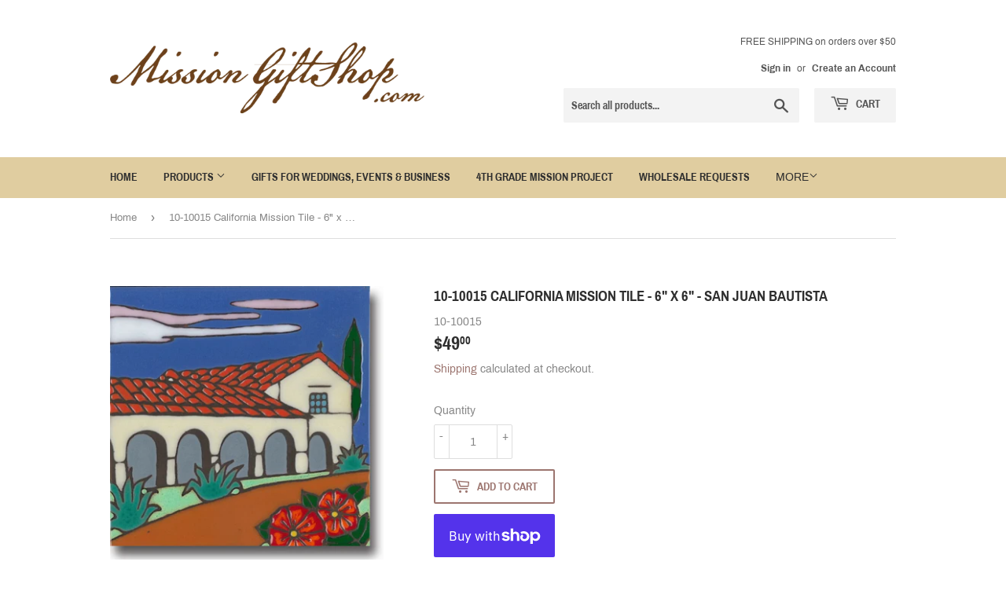

--- FILE ---
content_type: text/html; charset=utf-8
request_url: https://missiongiftshop.com/products/tile-ceramic-6x6-san-juan-bautista
body_size: 24702
content:
<!doctype html>
<!--[if lt IE 7]><html class="no-js lt-ie9 lt-ie8 lt-ie7" lang="en"> <![endif]-->
<!--[if IE 7]><html class="no-js lt-ie9 lt-ie8" lang="en"> <![endif]-->
<!--[if IE 8]><html class="no-js lt-ie9" lang="en"> <![endif]-->
<!--[if IE 9 ]><html class="ie9 no-js"> <![endif]-->
<!--[if (gt IE 9)|!(IE)]><!--> <html class="no-touch no-js"> <!--<![endif]-->
<head>
   <script>(function(H){H.className=H.className.replace(/\bno-js\b/,'js')})(document.documentElement)</script>
  <!-- Basic page needs ================================================== -->
  <meta charset="utf-8">
  <meta http-equiv="X-UA-Compatible" content="IE=edge,chrome=1">

  
  <link rel="shortcut icon" href="//missiongiftshop.com/cdn/shop/files/Favicon_Bell_Green_32x32.png?v=1614770722" type="image/png" />
  

  <!-- Title and description ================================================== -->
  <title>
  California Mission Tile - Mission San Juan Bautista &ndash; Mission Gift Shop
  </title>

  
    <meta name="description" content="Ceramic tile with original art image of Mission San Juan Bautista hand painted &amp; kiln fired creating vivid, jewel-like colors. American made, hand crafted tile has a hardboard backing making it suitable as a trivet, original wall art or without the backing, several can be combined to form a tile mosaic back splash.">
  

  <!-- Product meta ================================================== -->
  <!-- /snippets/social-meta-tags.liquid -->




<meta property="og:site_name" content="Mission Gift Shop">
<meta property="og:url" content="https://missiongiftshop.com/products/tile-ceramic-6x6-san-juan-bautista">
<meta property="og:title" content="10-10015 California Mission Tile - 6" x 6" - San Juan Bautista">
<meta property="og:type" content="product">
<meta property="og:description" content="Ceramic tile with original art image of Mission San Juan Bautista hand painted &amp; kiln fired creating vivid, jewel-like colors. American made, hand crafted tile has a hardboard backing making it suitable as a trivet, original wall art or without the backing, several can be combined to form a tile mosaic back splash.">

  <meta property="og:price:amount" content="49.00">
  <meta property="og:price:currency" content="USD">

<meta property="og:image" content="http://missiongiftshop.com/cdn/shop/products/10-10015_1200x1200.png?v=1599417798">
<meta property="og:image:secure_url" content="https://missiongiftshop.com/cdn/shop/products/10-10015_1200x1200.png?v=1599417798">


  <meta name="twitter:site" content="@MissionGiftShop">

<meta name="twitter:card" content="summary_large_image">
<meta name="twitter:title" content="10-10015 California Mission Tile - 6" x 6" - San Juan Bautista">
<meta name="twitter:description" content="Ceramic tile with original art image of Mission San Juan Bautista hand painted &amp; kiln fired creating vivid, jewel-like colors. American made, hand crafted tile has a hardboard backing making it suitable as a trivet, original wall art or without the backing, several can be combined to form a tile mosaic back splash.">


  <!-- Helpers ================================================== -->
  <link rel="canonical" href="https://missiongiftshop.com/products/tile-ceramic-6x6-san-juan-bautista">
  <meta name="viewport" content="width=device-width,initial-scale=1">

  <!-- CSS ================================================== -->
  <link href="//missiongiftshop.com/cdn/shop/t/3/assets/theme.scss.css?v=66893825639509014771674774435" rel="stylesheet" type="text/css" media="all" />

  <!-- Header hook for plugins ================================================== -->
  <script>window.performance && window.performance.mark && window.performance.mark('shopify.content_for_header.start');</script><meta name="google-site-verification" content="tUGVF1lu-ak4LkAoAbiCs4S9UJemD8odxJkR3rTJRjE">
<meta name="facebook-domain-verification" content="smzz6c30dje2d14e7ae1qgjbfkpgpy">
<meta id="shopify-digital-wallet" name="shopify-digital-wallet" content="/6828163132/digital_wallets/dialog">
<meta name="shopify-checkout-api-token" content="0a54ba95f9523db633bc66e26ec44058">
<meta id="in-context-paypal-metadata" data-shop-id="6828163132" data-venmo-supported="false" data-environment="production" data-locale="en_US" data-paypal-v4="true" data-currency="USD">
<link rel="alternate" type="application/json+oembed" href="https://missiongiftshop.com/products/tile-ceramic-6x6-san-juan-bautista.oembed">
<script async="async" src="/checkouts/internal/preloads.js?locale=en-US"></script>
<link rel="preconnect" href="https://shop.app" crossorigin="anonymous">
<script async="async" src="https://shop.app/checkouts/internal/preloads.js?locale=en-US&shop_id=6828163132" crossorigin="anonymous"></script>
<script id="apple-pay-shop-capabilities" type="application/json">{"shopId":6828163132,"countryCode":"US","currencyCode":"USD","merchantCapabilities":["supports3DS"],"merchantId":"gid:\/\/shopify\/Shop\/6828163132","merchantName":"Mission Gift Shop","requiredBillingContactFields":["postalAddress","email"],"requiredShippingContactFields":["postalAddress","email"],"shippingType":"shipping","supportedNetworks":["visa","masterCard","amex","discover","elo","jcb"],"total":{"type":"pending","label":"Mission Gift Shop","amount":"1.00"},"shopifyPaymentsEnabled":true,"supportsSubscriptions":true}</script>
<script id="shopify-features" type="application/json">{"accessToken":"0a54ba95f9523db633bc66e26ec44058","betas":["rich-media-storefront-analytics"],"domain":"missiongiftshop.com","predictiveSearch":true,"shopId":6828163132,"locale":"en"}</script>
<script>var Shopify = Shopify || {};
Shopify.shop = "mgs-sjc.myshopify.com";
Shopify.locale = "en";
Shopify.currency = {"active":"USD","rate":"1.0"};
Shopify.country = "US";
Shopify.theme = {"name":"theme-export-mgs-sjc-myshopify-com-supply-12n","id":17165647932,"schema_name":"Supply","schema_version":"7.2.2","theme_store_id":679,"role":"main"};
Shopify.theme.handle = "null";
Shopify.theme.style = {"id":null,"handle":null};
Shopify.cdnHost = "missiongiftshop.com/cdn";
Shopify.routes = Shopify.routes || {};
Shopify.routes.root = "/";</script>
<script type="module">!function(o){(o.Shopify=o.Shopify||{}).modules=!0}(window);</script>
<script>!function(o){function n(){var o=[];function n(){o.push(Array.prototype.slice.apply(arguments))}return n.q=o,n}var t=o.Shopify=o.Shopify||{};t.loadFeatures=n(),t.autoloadFeatures=n()}(window);</script>
<script>
  window.ShopifyPay = window.ShopifyPay || {};
  window.ShopifyPay.apiHost = "shop.app\/pay";
  window.ShopifyPay.redirectState = null;
</script>
<script id="shop-js-analytics" type="application/json">{"pageType":"product"}</script>
<script defer="defer" async type="module" src="//missiongiftshop.com/cdn/shopifycloud/shop-js/modules/v2/client.init-shop-cart-sync_IZsNAliE.en.esm.js"></script>
<script defer="defer" async type="module" src="//missiongiftshop.com/cdn/shopifycloud/shop-js/modules/v2/chunk.common_0OUaOowp.esm.js"></script>
<script type="module">
  await import("//missiongiftshop.com/cdn/shopifycloud/shop-js/modules/v2/client.init-shop-cart-sync_IZsNAliE.en.esm.js");
await import("//missiongiftshop.com/cdn/shopifycloud/shop-js/modules/v2/chunk.common_0OUaOowp.esm.js");

  window.Shopify.SignInWithShop?.initShopCartSync?.({"fedCMEnabled":true,"windoidEnabled":true});

</script>
<script>
  window.Shopify = window.Shopify || {};
  if (!window.Shopify.featureAssets) window.Shopify.featureAssets = {};
  window.Shopify.featureAssets['shop-js'] = {"shop-cart-sync":["modules/v2/client.shop-cart-sync_DLOhI_0X.en.esm.js","modules/v2/chunk.common_0OUaOowp.esm.js"],"init-fed-cm":["modules/v2/client.init-fed-cm_C6YtU0w6.en.esm.js","modules/v2/chunk.common_0OUaOowp.esm.js"],"shop-button":["modules/v2/client.shop-button_BCMx7GTG.en.esm.js","modules/v2/chunk.common_0OUaOowp.esm.js"],"shop-cash-offers":["modules/v2/client.shop-cash-offers_BT26qb5j.en.esm.js","modules/v2/chunk.common_0OUaOowp.esm.js","modules/v2/chunk.modal_CGo_dVj3.esm.js"],"init-windoid":["modules/v2/client.init-windoid_B9PkRMql.en.esm.js","modules/v2/chunk.common_0OUaOowp.esm.js"],"init-shop-email-lookup-coordinator":["modules/v2/client.init-shop-email-lookup-coordinator_DZkqjsbU.en.esm.js","modules/v2/chunk.common_0OUaOowp.esm.js"],"shop-toast-manager":["modules/v2/client.shop-toast-manager_Di2EnuM7.en.esm.js","modules/v2/chunk.common_0OUaOowp.esm.js"],"shop-login-button":["modules/v2/client.shop-login-button_BtqW_SIO.en.esm.js","modules/v2/chunk.common_0OUaOowp.esm.js","modules/v2/chunk.modal_CGo_dVj3.esm.js"],"avatar":["modules/v2/client.avatar_BTnouDA3.en.esm.js"],"pay-button":["modules/v2/client.pay-button_CWa-C9R1.en.esm.js","modules/v2/chunk.common_0OUaOowp.esm.js"],"init-shop-cart-sync":["modules/v2/client.init-shop-cart-sync_IZsNAliE.en.esm.js","modules/v2/chunk.common_0OUaOowp.esm.js"],"init-customer-accounts":["modules/v2/client.init-customer-accounts_DenGwJTU.en.esm.js","modules/v2/client.shop-login-button_BtqW_SIO.en.esm.js","modules/v2/chunk.common_0OUaOowp.esm.js","modules/v2/chunk.modal_CGo_dVj3.esm.js"],"init-shop-for-new-customer-accounts":["modules/v2/client.init-shop-for-new-customer-accounts_JdHXxpS9.en.esm.js","modules/v2/client.shop-login-button_BtqW_SIO.en.esm.js","modules/v2/chunk.common_0OUaOowp.esm.js","modules/v2/chunk.modal_CGo_dVj3.esm.js"],"init-customer-accounts-sign-up":["modules/v2/client.init-customer-accounts-sign-up_D6__K_p8.en.esm.js","modules/v2/client.shop-login-button_BtqW_SIO.en.esm.js","modules/v2/chunk.common_0OUaOowp.esm.js","modules/v2/chunk.modal_CGo_dVj3.esm.js"],"checkout-modal":["modules/v2/client.checkout-modal_C_ZQDY6s.en.esm.js","modules/v2/chunk.common_0OUaOowp.esm.js","modules/v2/chunk.modal_CGo_dVj3.esm.js"],"shop-follow-button":["modules/v2/client.shop-follow-button_XetIsj8l.en.esm.js","modules/v2/chunk.common_0OUaOowp.esm.js","modules/v2/chunk.modal_CGo_dVj3.esm.js"],"lead-capture":["modules/v2/client.lead-capture_DvA72MRN.en.esm.js","modules/v2/chunk.common_0OUaOowp.esm.js","modules/v2/chunk.modal_CGo_dVj3.esm.js"],"shop-login":["modules/v2/client.shop-login_ClXNxyh6.en.esm.js","modules/v2/chunk.common_0OUaOowp.esm.js","modules/v2/chunk.modal_CGo_dVj3.esm.js"],"payment-terms":["modules/v2/client.payment-terms_CNlwjfZz.en.esm.js","modules/v2/chunk.common_0OUaOowp.esm.js","modules/v2/chunk.modal_CGo_dVj3.esm.js"]};
</script>
<script>(function() {
  var isLoaded = false;
  function asyncLoad() {
    if (isLoaded) return;
    isLoaded = true;
    var urls = ["https:\/\/armor.pasilobus.com\/lock.js?shop=mgs-sjc.myshopify.com"];
    for (var i = 0; i < urls.length; i++) {
      var s = document.createElement('script');
      s.type = 'text/javascript';
      s.async = true;
      s.src = urls[i];
      var x = document.getElementsByTagName('script')[0];
      x.parentNode.insertBefore(s, x);
    }
  };
  if(window.attachEvent) {
    window.attachEvent('onload', asyncLoad);
  } else {
    window.addEventListener('load', asyncLoad, false);
  }
})();</script>
<script id="__st">var __st={"a":6828163132,"offset":-28800,"reqid":"f6ff2c22-20f4-44b0-9c33-33b5fd264005-1768426296","pageurl":"missiongiftshop.com\/products\/tile-ceramic-6x6-san-juan-bautista","u":"04f52215bc59","p":"product","rtyp":"product","rid":2471350468668};</script>
<script>window.ShopifyPaypalV4VisibilityTracking = true;</script>
<script id="captcha-bootstrap">!function(){'use strict';const t='contact',e='account',n='new_comment',o=[[t,t],['blogs',n],['comments',n],[t,'customer']],c=[[e,'customer_login'],[e,'guest_login'],[e,'recover_customer_password'],[e,'create_customer']],r=t=>t.map((([t,e])=>`form[action*='/${t}']:not([data-nocaptcha='true']) input[name='form_type'][value='${e}']`)).join(','),a=t=>()=>t?[...document.querySelectorAll(t)].map((t=>t.form)):[];function s(){const t=[...o],e=r(t);return a(e)}const i='password',u='form_key',d=['recaptcha-v3-token','g-recaptcha-response','h-captcha-response',i],f=()=>{try{return window.sessionStorage}catch{return}},m='__shopify_v',_=t=>t.elements[u];function p(t,e,n=!1){try{const o=window.sessionStorage,c=JSON.parse(o.getItem(e)),{data:r}=function(t){const{data:e,action:n}=t;return t[m]||n?{data:e,action:n}:{data:t,action:n}}(c);for(const[e,n]of Object.entries(r))t.elements[e]&&(t.elements[e].value=n);n&&o.removeItem(e)}catch(o){console.error('form repopulation failed',{error:o})}}const l='form_type',E='cptcha';function T(t){t.dataset[E]=!0}const w=window,h=w.document,L='Shopify',v='ce_forms',y='captcha';let A=!1;((t,e)=>{const n=(g='f06e6c50-85a8-45c8-87d0-21a2b65856fe',I='https://cdn.shopify.com/shopifycloud/storefront-forms-hcaptcha/ce_storefront_forms_captcha_hcaptcha.v1.5.2.iife.js',D={infoText:'Protected by hCaptcha',privacyText:'Privacy',termsText:'Terms'},(t,e,n)=>{const o=w[L][v],c=o.bindForm;if(c)return c(t,g,e,D).then(n);var r;o.q.push([[t,g,e,D],n]),r=I,A||(h.body.append(Object.assign(h.createElement('script'),{id:'captcha-provider',async:!0,src:r})),A=!0)});var g,I,D;w[L]=w[L]||{},w[L][v]=w[L][v]||{},w[L][v].q=[],w[L][y]=w[L][y]||{},w[L][y].protect=function(t,e){n(t,void 0,e),T(t)},Object.freeze(w[L][y]),function(t,e,n,w,h,L){const[v,y,A,g]=function(t,e,n){const i=e?o:[],u=t?c:[],d=[...i,...u],f=r(d),m=r(i),_=r(d.filter((([t,e])=>n.includes(e))));return[a(f),a(m),a(_),s()]}(w,h,L),I=t=>{const e=t.target;return e instanceof HTMLFormElement?e:e&&e.form},D=t=>v().includes(t);t.addEventListener('submit',(t=>{const e=I(t);if(!e)return;const n=D(e)&&!e.dataset.hcaptchaBound&&!e.dataset.recaptchaBound,o=_(e),c=g().includes(e)&&(!o||!o.value);(n||c)&&t.preventDefault(),c&&!n&&(function(t){try{if(!f())return;!function(t){const e=f();if(!e)return;const n=_(t);if(!n)return;const o=n.value;o&&e.removeItem(o)}(t);const e=Array.from(Array(32),(()=>Math.random().toString(36)[2])).join('');!function(t,e){_(t)||t.append(Object.assign(document.createElement('input'),{type:'hidden',name:u})),t.elements[u].value=e}(t,e),function(t,e){const n=f();if(!n)return;const o=[...t.querySelectorAll(`input[type='${i}']`)].map((({name:t})=>t)),c=[...d,...o],r={};for(const[a,s]of new FormData(t).entries())c.includes(a)||(r[a]=s);n.setItem(e,JSON.stringify({[m]:1,action:t.action,data:r}))}(t,e)}catch(e){console.error('failed to persist form',e)}}(e),e.submit())}));const S=(t,e)=>{t&&!t.dataset[E]&&(n(t,e.some((e=>e===t))),T(t))};for(const o of['focusin','change'])t.addEventListener(o,(t=>{const e=I(t);D(e)&&S(e,y())}));const B=e.get('form_key'),M=e.get(l),P=B&&M;t.addEventListener('DOMContentLoaded',(()=>{const t=y();if(P)for(const e of t)e.elements[l].value===M&&p(e,B);[...new Set([...A(),...v().filter((t=>'true'===t.dataset.shopifyCaptcha))])].forEach((e=>S(e,t)))}))}(h,new URLSearchParams(w.location.search),n,t,e,['guest_login'])})(!0,!0)}();</script>
<script integrity="sha256-4kQ18oKyAcykRKYeNunJcIwy7WH5gtpwJnB7kiuLZ1E=" data-source-attribution="shopify.loadfeatures" defer="defer" src="//missiongiftshop.com/cdn/shopifycloud/storefront/assets/storefront/load_feature-a0a9edcb.js" crossorigin="anonymous"></script>
<script crossorigin="anonymous" defer="defer" src="//missiongiftshop.com/cdn/shopifycloud/storefront/assets/shopify_pay/storefront-65b4c6d7.js?v=20250812"></script>
<script data-source-attribution="shopify.dynamic_checkout.dynamic.init">var Shopify=Shopify||{};Shopify.PaymentButton=Shopify.PaymentButton||{isStorefrontPortableWallets:!0,init:function(){window.Shopify.PaymentButton.init=function(){};var t=document.createElement("script");t.src="https://missiongiftshop.com/cdn/shopifycloud/portable-wallets/latest/portable-wallets.en.js",t.type="module",document.head.appendChild(t)}};
</script>
<script data-source-attribution="shopify.dynamic_checkout.buyer_consent">
  function portableWalletsHideBuyerConsent(e){var t=document.getElementById("shopify-buyer-consent"),n=document.getElementById("shopify-subscription-policy-button");t&&n&&(t.classList.add("hidden"),t.setAttribute("aria-hidden","true"),n.removeEventListener("click",e))}function portableWalletsShowBuyerConsent(e){var t=document.getElementById("shopify-buyer-consent"),n=document.getElementById("shopify-subscription-policy-button");t&&n&&(t.classList.remove("hidden"),t.removeAttribute("aria-hidden"),n.addEventListener("click",e))}window.Shopify?.PaymentButton&&(window.Shopify.PaymentButton.hideBuyerConsent=portableWalletsHideBuyerConsent,window.Shopify.PaymentButton.showBuyerConsent=portableWalletsShowBuyerConsent);
</script>
<script>
  function portableWalletsCleanup(e){e&&e.src&&console.error("Failed to load portable wallets script "+e.src);var t=document.querySelectorAll("shopify-accelerated-checkout .shopify-payment-button__skeleton, shopify-accelerated-checkout-cart .wallet-cart-button__skeleton"),e=document.getElementById("shopify-buyer-consent");for(let e=0;e<t.length;e++)t[e].remove();e&&e.remove()}function portableWalletsNotLoadedAsModule(e){e instanceof ErrorEvent&&"string"==typeof e.message&&e.message.includes("import.meta")&&"string"==typeof e.filename&&e.filename.includes("portable-wallets")&&(window.removeEventListener("error",portableWalletsNotLoadedAsModule),window.Shopify.PaymentButton.failedToLoad=e,"loading"===document.readyState?document.addEventListener("DOMContentLoaded",window.Shopify.PaymentButton.init):window.Shopify.PaymentButton.init())}window.addEventListener("error",portableWalletsNotLoadedAsModule);
</script>

<script type="module" src="https://missiongiftshop.com/cdn/shopifycloud/portable-wallets/latest/portable-wallets.en.js" onError="portableWalletsCleanup(this)" crossorigin="anonymous"></script>
<script nomodule>
  document.addEventListener("DOMContentLoaded", portableWalletsCleanup);
</script>

<link id="shopify-accelerated-checkout-styles" rel="stylesheet" media="screen" href="https://missiongiftshop.com/cdn/shopifycloud/portable-wallets/latest/accelerated-checkout-backwards-compat.css" crossorigin="anonymous">
<style id="shopify-accelerated-checkout-cart">
        #shopify-buyer-consent {
  margin-top: 1em;
  display: inline-block;
  width: 100%;
}

#shopify-buyer-consent.hidden {
  display: none;
}

#shopify-subscription-policy-button {
  background: none;
  border: none;
  padding: 0;
  text-decoration: underline;
  font-size: inherit;
  cursor: pointer;
}

#shopify-subscription-policy-button::before {
  box-shadow: none;
}

      </style>

<script>window.performance && window.performance.mark && window.performance.mark('shopify.content_for_header.end');</script>

  

<!--[if lt IE 9]>
<script src="//cdnjs.cloudflare.com/ajax/libs/html5shiv/3.7.2/html5shiv.min.js" type="text/javascript"></script>
<![endif]-->
<!--[if (lte IE 9) ]><script src="//missiongiftshop.com/cdn/shop/t/3/assets/match-media.min.js?801" type="text/javascript"></script><![endif]-->


  
  

  <script src="//missiongiftshop.com/cdn/shop/t/3/assets/jquery-2.2.3.min.js?v=58211863146907186831542055584" type="text/javascript"></script>

  <!--[if (gt IE 9)|!(IE)]><!--><script src="//missiongiftshop.com/cdn/shop/t/3/assets/lazysizes.min.js?v=8147953233334221341542055584" async="async"></script><!--<![endif]-->
  <!--[if lte IE 9]><script src="//missiongiftshop.com/cdn/shop/t/3/assets/lazysizes.min.js?v=8147953233334221341542055584"></script><![endif]-->

  <!--[if (gt IE 9)|!(IE)]><!--><script src="//missiongiftshop.com/cdn/shop/t/3/assets/vendor.js?v=23204533626406551281542055585" defer="defer"></script><!--<![endif]-->
  <!--[if lte IE 9]><script src="//missiongiftshop.com/cdn/shop/t/3/assets/vendor.js?v=23204533626406551281542055585"></script><![endif]-->

  <!--[if (gt IE 9)|!(IE)]><!--><script src="//missiongiftshop.com/cdn/shop/t/3/assets/theme.js?v=150820717827337503031553438980" defer="defer"></script><!--<![endif]-->
  <!--[if lte IE 9]><script src="//missiongiftshop.com/cdn/shop/t/3/assets/theme.js?v=150820717827337503031553438980"></script><![endif]-->


<script type="text/javascript" src="https://cdn.photolock.io/lock.js?shop=mgs-sjc.myshopify.com" async defer></script>

<link href="https://monorail-edge.shopifysvc.com" rel="dns-prefetch">
<script>(function(){if ("sendBeacon" in navigator && "performance" in window) {try {var session_token_from_headers = performance.getEntriesByType('navigation')[0].serverTiming.find(x => x.name == '_s').description;} catch {var session_token_from_headers = undefined;}var session_cookie_matches = document.cookie.match(/_shopify_s=([^;]*)/);var session_token_from_cookie = session_cookie_matches && session_cookie_matches.length === 2 ? session_cookie_matches[1] : "";var session_token = session_token_from_headers || session_token_from_cookie || "";function handle_abandonment_event(e) {var entries = performance.getEntries().filter(function(entry) {return /monorail-edge.shopifysvc.com/.test(entry.name);});if (!window.abandonment_tracked && entries.length === 0) {window.abandonment_tracked = true;var currentMs = Date.now();var navigation_start = performance.timing.navigationStart;var payload = {shop_id: 6828163132,url: window.location.href,navigation_start,duration: currentMs - navigation_start,session_token,page_type: "product"};window.navigator.sendBeacon("https://monorail-edge.shopifysvc.com/v1/produce", JSON.stringify({schema_id: "online_store_buyer_site_abandonment/1.1",payload: payload,metadata: {event_created_at_ms: currentMs,event_sent_at_ms: currentMs}}));}}window.addEventListener('pagehide', handle_abandonment_event);}}());</script>
<script id="web-pixels-manager-setup">(function e(e,d,r,n,o){if(void 0===o&&(o={}),!Boolean(null===(a=null===(i=window.Shopify)||void 0===i?void 0:i.analytics)||void 0===a?void 0:a.replayQueue)){var i,a;window.Shopify=window.Shopify||{};var t=window.Shopify;t.analytics=t.analytics||{};var s=t.analytics;s.replayQueue=[],s.publish=function(e,d,r){return s.replayQueue.push([e,d,r]),!0};try{self.performance.mark("wpm:start")}catch(e){}var l=function(){var e={modern:/Edge?\/(1{2}[4-9]|1[2-9]\d|[2-9]\d{2}|\d{4,})\.\d+(\.\d+|)|Firefox\/(1{2}[4-9]|1[2-9]\d|[2-9]\d{2}|\d{4,})\.\d+(\.\d+|)|Chrom(ium|e)\/(9{2}|\d{3,})\.\d+(\.\d+|)|(Maci|X1{2}).+ Version\/(15\.\d+|(1[6-9]|[2-9]\d|\d{3,})\.\d+)([,.]\d+|)( \(\w+\)|)( Mobile\/\w+|) Safari\/|Chrome.+OPR\/(9{2}|\d{3,})\.\d+\.\d+|(CPU[ +]OS|iPhone[ +]OS|CPU[ +]iPhone|CPU IPhone OS|CPU iPad OS)[ +]+(15[._]\d+|(1[6-9]|[2-9]\d|\d{3,})[._]\d+)([._]\d+|)|Android:?[ /-](13[3-9]|1[4-9]\d|[2-9]\d{2}|\d{4,})(\.\d+|)(\.\d+|)|Android.+Firefox\/(13[5-9]|1[4-9]\d|[2-9]\d{2}|\d{4,})\.\d+(\.\d+|)|Android.+Chrom(ium|e)\/(13[3-9]|1[4-9]\d|[2-9]\d{2}|\d{4,})\.\d+(\.\d+|)|SamsungBrowser\/([2-9]\d|\d{3,})\.\d+/,legacy:/Edge?\/(1[6-9]|[2-9]\d|\d{3,})\.\d+(\.\d+|)|Firefox\/(5[4-9]|[6-9]\d|\d{3,})\.\d+(\.\d+|)|Chrom(ium|e)\/(5[1-9]|[6-9]\d|\d{3,})\.\d+(\.\d+|)([\d.]+$|.*Safari\/(?![\d.]+ Edge\/[\d.]+$))|(Maci|X1{2}).+ Version\/(10\.\d+|(1[1-9]|[2-9]\d|\d{3,})\.\d+)([,.]\d+|)( \(\w+\)|)( Mobile\/\w+|) Safari\/|Chrome.+OPR\/(3[89]|[4-9]\d|\d{3,})\.\d+\.\d+|(CPU[ +]OS|iPhone[ +]OS|CPU[ +]iPhone|CPU IPhone OS|CPU iPad OS)[ +]+(10[._]\d+|(1[1-9]|[2-9]\d|\d{3,})[._]\d+)([._]\d+|)|Android:?[ /-](13[3-9]|1[4-9]\d|[2-9]\d{2}|\d{4,})(\.\d+|)(\.\d+|)|Mobile Safari.+OPR\/([89]\d|\d{3,})\.\d+\.\d+|Android.+Firefox\/(13[5-9]|1[4-9]\d|[2-9]\d{2}|\d{4,})\.\d+(\.\d+|)|Android.+Chrom(ium|e)\/(13[3-9]|1[4-9]\d|[2-9]\d{2}|\d{4,})\.\d+(\.\d+|)|Android.+(UC? ?Browser|UCWEB|U3)[ /]?(15\.([5-9]|\d{2,})|(1[6-9]|[2-9]\d|\d{3,})\.\d+)\.\d+|SamsungBrowser\/(5\.\d+|([6-9]|\d{2,})\.\d+)|Android.+MQ{2}Browser\/(14(\.(9|\d{2,})|)|(1[5-9]|[2-9]\d|\d{3,})(\.\d+|))(\.\d+|)|K[Aa][Ii]OS\/(3\.\d+|([4-9]|\d{2,})\.\d+)(\.\d+|)/},d=e.modern,r=e.legacy,n=navigator.userAgent;return n.match(d)?"modern":n.match(r)?"legacy":"unknown"}(),u="modern"===l?"modern":"legacy",c=(null!=n?n:{modern:"",legacy:""})[u],f=function(e){return[e.baseUrl,"/wpm","/b",e.hashVersion,"modern"===e.buildTarget?"m":"l",".js"].join("")}({baseUrl:d,hashVersion:r,buildTarget:u}),m=function(e){var d=e.version,r=e.bundleTarget,n=e.surface,o=e.pageUrl,i=e.monorailEndpoint;return{emit:function(e){var a=e.status,t=e.errorMsg,s=(new Date).getTime(),l=JSON.stringify({metadata:{event_sent_at_ms:s},events:[{schema_id:"web_pixels_manager_load/3.1",payload:{version:d,bundle_target:r,page_url:o,status:a,surface:n,error_msg:t},metadata:{event_created_at_ms:s}}]});if(!i)return console&&console.warn&&console.warn("[Web Pixels Manager] No Monorail endpoint provided, skipping logging."),!1;try{return self.navigator.sendBeacon.bind(self.navigator)(i,l)}catch(e){}var u=new XMLHttpRequest;try{return u.open("POST",i,!0),u.setRequestHeader("Content-Type","text/plain"),u.send(l),!0}catch(e){return console&&console.warn&&console.warn("[Web Pixels Manager] Got an unhandled error while logging to Monorail."),!1}}}}({version:r,bundleTarget:l,surface:e.surface,pageUrl:self.location.href,monorailEndpoint:e.monorailEndpoint});try{o.browserTarget=l,function(e){var d=e.src,r=e.async,n=void 0===r||r,o=e.onload,i=e.onerror,a=e.sri,t=e.scriptDataAttributes,s=void 0===t?{}:t,l=document.createElement("script"),u=document.querySelector("head"),c=document.querySelector("body");if(l.async=n,l.src=d,a&&(l.integrity=a,l.crossOrigin="anonymous"),s)for(var f in s)if(Object.prototype.hasOwnProperty.call(s,f))try{l.dataset[f]=s[f]}catch(e){}if(o&&l.addEventListener("load",o),i&&l.addEventListener("error",i),u)u.appendChild(l);else{if(!c)throw new Error("Did not find a head or body element to append the script");c.appendChild(l)}}({src:f,async:!0,onload:function(){if(!function(){var e,d;return Boolean(null===(d=null===(e=window.Shopify)||void 0===e?void 0:e.analytics)||void 0===d?void 0:d.initialized)}()){var d=window.webPixelsManager.init(e)||void 0;if(d){var r=window.Shopify.analytics;r.replayQueue.forEach((function(e){var r=e[0],n=e[1],o=e[2];d.publishCustomEvent(r,n,o)})),r.replayQueue=[],r.publish=d.publishCustomEvent,r.visitor=d.visitor,r.initialized=!0}}},onerror:function(){return m.emit({status:"failed",errorMsg:"".concat(f," has failed to load")})},sri:function(e){var d=/^sha384-[A-Za-z0-9+/=]+$/;return"string"==typeof e&&d.test(e)}(c)?c:"",scriptDataAttributes:o}),m.emit({status:"loading"})}catch(e){m.emit({status:"failed",errorMsg:(null==e?void 0:e.message)||"Unknown error"})}}})({shopId: 6828163132,storefrontBaseUrl: "https://missiongiftshop.com",extensionsBaseUrl: "https://extensions.shopifycdn.com/cdn/shopifycloud/web-pixels-manager",monorailEndpoint: "https://monorail-edge.shopifysvc.com/unstable/produce_batch",surface: "storefront-renderer",enabledBetaFlags: ["2dca8a86","a0d5f9d2"],webPixelsConfigList: [{"id":"423198780","configuration":"{\"config\":\"{\\\"pixel_id\\\":\\\"GT-NGBP8WN\\\",\\\"target_country\\\":\\\"US\\\",\\\"gtag_events\\\":[{\\\"type\\\":\\\"purchase\\\",\\\"action_label\\\":\\\"MC-2C2H4ZBDHJ\\\"},{\\\"type\\\":\\\"page_view\\\",\\\"action_label\\\":\\\"MC-2C2H4ZBDHJ\\\"},{\\\"type\\\":\\\"view_item\\\",\\\"action_label\\\":\\\"MC-2C2H4ZBDHJ\\\"}],\\\"enable_monitoring_mode\\\":false}\"}","eventPayloadVersion":"v1","runtimeContext":"OPEN","scriptVersion":"b2a88bafab3e21179ed38636efcd8a93","type":"APP","apiClientId":1780363,"privacyPurposes":[],"dataSharingAdjustments":{"protectedCustomerApprovalScopes":["read_customer_address","read_customer_email","read_customer_name","read_customer_personal_data","read_customer_phone"]}},{"id":"98533436","configuration":"{\"pixel_id\":\"849830572217184\",\"pixel_type\":\"facebook_pixel\",\"metaapp_system_user_token\":\"-\"}","eventPayloadVersion":"v1","runtimeContext":"OPEN","scriptVersion":"ca16bc87fe92b6042fbaa3acc2fbdaa6","type":"APP","apiClientId":2329312,"privacyPurposes":["ANALYTICS","MARKETING","SALE_OF_DATA"],"dataSharingAdjustments":{"protectedCustomerApprovalScopes":["read_customer_address","read_customer_email","read_customer_name","read_customer_personal_data","read_customer_phone"]}},{"id":"64847932","eventPayloadVersion":"v1","runtimeContext":"LAX","scriptVersion":"1","type":"CUSTOM","privacyPurposes":["ANALYTICS"],"name":"Google Analytics tag (migrated)"},{"id":"shopify-app-pixel","configuration":"{}","eventPayloadVersion":"v1","runtimeContext":"STRICT","scriptVersion":"0450","apiClientId":"shopify-pixel","type":"APP","privacyPurposes":["ANALYTICS","MARKETING"]},{"id":"shopify-custom-pixel","eventPayloadVersion":"v1","runtimeContext":"LAX","scriptVersion":"0450","apiClientId":"shopify-pixel","type":"CUSTOM","privacyPurposes":["ANALYTICS","MARKETING"]}],isMerchantRequest: false,initData: {"shop":{"name":"Mission Gift Shop","paymentSettings":{"currencyCode":"USD"},"myshopifyDomain":"mgs-sjc.myshopify.com","countryCode":"US","storefrontUrl":"https:\/\/missiongiftshop.com"},"customer":null,"cart":null,"checkout":null,"productVariants":[{"price":{"amount":49.0,"currencyCode":"USD"},"product":{"title":"10-10015 California Mission Tile - 6\" x 6\" - San Juan Bautista","vendor":"MGS-SJC","id":"2471350468668","untranslatedTitle":"10-10015 California Mission Tile - 6\" x 6\" - San Juan Bautista","url":"\/products\/tile-ceramic-6x6-san-juan-bautista","type":"Tile"},"id":"22246148374588","image":{"src":"\/\/missiongiftshop.com\/cdn\/shop\/products\/10-10015.png?v=1599417798"},"sku":"10-10015","title":"Default Title","untranslatedTitle":"Default Title"}],"purchasingCompany":null},},"https://missiongiftshop.com/cdn","7cecd0b6w90c54c6cpe92089d5m57a67346",{"modern":"","legacy":""},{"shopId":"6828163132","storefrontBaseUrl":"https:\/\/missiongiftshop.com","extensionBaseUrl":"https:\/\/extensions.shopifycdn.com\/cdn\/shopifycloud\/web-pixels-manager","surface":"storefront-renderer","enabledBetaFlags":"[\"2dca8a86\", \"a0d5f9d2\"]","isMerchantRequest":"false","hashVersion":"7cecd0b6w90c54c6cpe92089d5m57a67346","publish":"custom","events":"[[\"page_viewed\",{}],[\"product_viewed\",{\"productVariant\":{\"price\":{\"amount\":49.0,\"currencyCode\":\"USD\"},\"product\":{\"title\":\"10-10015 California Mission Tile - 6\\\" x 6\\\" - San Juan Bautista\",\"vendor\":\"MGS-SJC\",\"id\":\"2471350468668\",\"untranslatedTitle\":\"10-10015 California Mission Tile - 6\\\" x 6\\\" - San Juan Bautista\",\"url\":\"\/products\/tile-ceramic-6x6-san-juan-bautista\",\"type\":\"Tile\"},\"id\":\"22246148374588\",\"image\":{\"src\":\"\/\/missiongiftshop.com\/cdn\/shop\/products\/10-10015.png?v=1599417798\"},\"sku\":\"10-10015\",\"title\":\"Default Title\",\"untranslatedTitle\":\"Default Title\"}}]]"});</script><script>
  window.ShopifyAnalytics = window.ShopifyAnalytics || {};
  window.ShopifyAnalytics.meta = window.ShopifyAnalytics.meta || {};
  window.ShopifyAnalytics.meta.currency = 'USD';
  var meta = {"product":{"id":2471350468668,"gid":"gid:\/\/shopify\/Product\/2471350468668","vendor":"MGS-SJC","type":"Tile","handle":"tile-ceramic-6x6-san-juan-bautista","variants":[{"id":22246148374588,"price":4900,"name":"10-10015 California Mission Tile - 6\" x 6\" - San Juan Bautista","public_title":null,"sku":"10-10015"}],"remote":false},"page":{"pageType":"product","resourceType":"product","resourceId":2471350468668,"requestId":"f6ff2c22-20f4-44b0-9c33-33b5fd264005-1768426296"}};
  for (var attr in meta) {
    window.ShopifyAnalytics.meta[attr] = meta[attr];
  }
</script>
<script class="analytics">
  (function () {
    var customDocumentWrite = function(content) {
      var jquery = null;

      if (window.jQuery) {
        jquery = window.jQuery;
      } else if (window.Checkout && window.Checkout.$) {
        jquery = window.Checkout.$;
      }

      if (jquery) {
        jquery('body').append(content);
      }
    };

    var hasLoggedConversion = function(token) {
      if (token) {
        return document.cookie.indexOf('loggedConversion=' + token) !== -1;
      }
      return false;
    }

    var setCookieIfConversion = function(token) {
      if (token) {
        var twoMonthsFromNow = new Date(Date.now());
        twoMonthsFromNow.setMonth(twoMonthsFromNow.getMonth() + 2);

        document.cookie = 'loggedConversion=' + token + '; expires=' + twoMonthsFromNow;
      }
    }

    var trekkie = window.ShopifyAnalytics.lib = window.trekkie = window.trekkie || [];
    if (trekkie.integrations) {
      return;
    }
    trekkie.methods = [
      'identify',
      'page',
      'ready',
      'track',
      'trackForm',
      'trackLink'
    ];
    trekkie.factory = function(method) {
      return function() {
        var args = Array.prototype.slice.call(arguments);
        args.unshift(method);
        trekkie.push(args);
        return trekkie;
      };
    };
    for (var i = 0; i < trekkie.methods.length; i++) {
      var key = trekkie.methods[i];
      trekkie[key] = trekkie.factory(key);
    }
    trekkie.load = function(config) {
      trekkie.config = config || {};
      trekkie.config.initialDocumentCookie = document.cookie;
      var first = document.getElementsByTagName('script')[0];
      var script = document.createElement('script');
      script.type = 'text/javascript';
      script.onerror = function(e) {
        var scriptFallback = document.createElement('script');
        scriptFallback.type = 'text/javascript';
        scriptFallback.onerror = function(error) {
                var Monorail = {
      produce: function produce(monorailDomain, schemaId, payload) {
        var currentMs = new Date().getTime();
        var event = {
          schema_id: schemaId,
          payload: payload,
          metadata: {
            event_created_at_ms: currentMs,
            event_sent_at_ms: currentMs
          }
        };
        return Monorail.sendRequest("https://" + monorailDomain + "/v1/produce", JSON.stringify(event));
      },
      sendRequest: function sendRequest(endpointUrl, payload) {
        // Try the sendBeacon API
        if (window && window.navigator && typeof window.navigator.sendBeacon === 'function' && typeof window.Blob === 'function' && !Monorail.isIos12()) {
          var blobData = new window.Blob([payload], {
            type: 'text/plain'
          });

          if (window.navigator.sendBeacon(endpointUrl, blobData)) {
            return true;
          } // sendBeacon was not successful

        } // XHR beacon

        var xhr = new XMLHttpRequest();

        try {
          xhr.open('POST', endpointUrl);
          xhr.setRequestHeader('Content-Type', 'text/plain');
          xhr.send(payload);
        } catch (e) {
          console.log(e);
        }

        return false;
      },
      isIos12: function isIos12() {
        return window.navigator.userAgent.lastIndexOf('iPhone; CPU iPhone OS 12_') !== -1 || window.navigator.userAgent.lastIndexOf('iPad; CPU OS 12_') !== -1;
      }
    };
    Monorail.produce('monorail-edge.shopifysvc.com',
      'trekkie_storefront_load_errors/1.1',
      {shop_id: 6828163132,
      theme_id: 17165647932,
      app_name: "storefront",
      context_url: window.location.href,
      source_url: "//missiongiftshop.com/cdn/s/trekkie.storefront.55c6279c31a6628627b2ba1c5ff367020da294e2.min.js"});

        };
        scriptFallback.async = true;
        scriptFallback.src = '//missiongiftshop.com/cdn/s/trekkie.storefront.55c6279c31a6628627b2ba1c5ff367020da294e2.min.js';
        first.parentNode.insertBefore(scriptFallback, first);
      };
      script.async = true;
      script.src = '//missiongiftshop.com/cdn/s/trekkie.storefront.55c6279c31a6628627b2ba1c5ff367020da294e2.min.js';
      first.parentNode.insertBefore(script, first);
    };
    trekkie.load(
      {"Trekkie":{"appName":"storefront","development":false,"defaultAttributes":{"shopId":6828163132,"isMerchantRequest":null,"themeId":17165647932,"themeCityHash":"9047368288977095939","contentLanguage":"en","currency":"USD","eventMetadataId":"b4408067-e101-49b3-b2d2-98f7178adb69"},"isServerSideCookieWritingEnabled":true,"monorailRegion":"shop_domain","enabledBetaFlags":["65f19447"]},"Session Attribution":{},"S2S":{"facebookCapiEnabled":true,"source":"trekkie-storefront-renderer","apiClientId":580111}}
    );

    var loaded = false;
    trekkie.ready(function() {
      if (loaded) return;
      loaded = true;

      window.ShopifyAnalytics.lib = window.trekkie;

      var originalDocumentWrite = document.write;
      document.write = customDocumentWrite;
      try { window.ShopifyAnalytics.merchantGoogleAnalytics.call(this); } catch(error) {};
      document.write = originalDocumentWrite;

      window.ShopifyAnalytics.lib.page(null,{"pageType":"product","resourceType":"product","resourceId":2471350468668,"requestId":"f6ff2c22-20f4-44b0-9c33-33b5fd264005-1768426296","shopifyEmitted":true});

      var match = window.location.pathname.match(/checkouts\/(.+)\/(thank_you|post_purchase)/)
      var token = match? match[1]: undefined;
      if (!hasLoggedConversion(token)) {
        setCookieIfConversion(token);
        window.ShopifyAnalytics.lib.track("Viewed Product",{"currency":"USD","variantId":22246148374588,"productId":2471350468668,"productGid":"gid:\/\/shopify\/Product\/2471350468668","name":"10-10015 California Mission Tile - 6\" x 6\" - San Juan Bautista","price":"49.00","sku":"10-10015","brand":"MGS-SJC","variant":null,"category":"Tile","nonInteraction":true,"remote":false},undefined,undefined,{"shopifyEmitted":true});
      window.ShopifyAnalytics.lib.track("monorail:\/\/trekkie_storefront_viewed_product\/1.1",{"currency":"USD","variantId":22246148374588,"productId":2471350468668,"productGid":"gid:\/\/shopify\/Product\/2471350468668","name":"10-10015 California Mission Tile - 6\" x 6\" - San Juan Bautista","price":"49.00","sku":"10-10015","brand":"MGS-SJC","variant":null,"category":"Tile","nonInteraction":true,"remote":false,"referer":"https:\/\/missiongiftshop.com\/products\/tile-ceramic-6x6-san-juan-bautista"});
      }
    });


        var eventsListenerScript = document.createElement('script');
        eventsListenerScript.async = true;
        eventsListenerScript.src = "//missiongiftshop.com/cdn/shopifycloud/storefront/assets/shop_events_listener-3da45d37.js";
        document.getElementsByTagName('head')[0].appendChild(eventsListenerScript);

})();</script>
  <script>
  if (!window.ga || (window.ga && typeof window.ga !== 'function')) {
    window.ga = function ga() {
      (window.ga.q = window.ga.q || []).push(arguments);
      if (window.Shopify && window.Shopify.analytics && typeof window.Shopify.analytics.publish === 'function') {
        window.Shopify.analytics.publish("ga_stub_called", {}, {sendTo: "google_osp_migration"});
      }
      console.error("Shopify's Google Analytics stub called with:", Array.from(arguments), "\nSee https://help.shopify.com/manual/promoting-marketing/pixels/pixel-migration#google for more information.");
    };
    if (window.Shopify && window.Shopify.analytics && typeof window.Shopify.analytics.publish === 'function') {
      window.Shopify.analytics.publish("ga_stub_initialized", {}, {sendTo: "google_osp_migration"});
    }
  }
</script>
<script
  defer
  src="https://missiongiftshop.com/cdn/shopifycloud/perf-kit/shopify-perf-kit-3.0.3.min.js"
  data-application="storefront-renderer"
  data-shop-id="6828163132"
  data-render-region="gcp-us-central1"
  data-page-type="product"
  data-theme-instance-id="17165647932"
  data-theme-name="Supply"
  data-theme-version="7.2.2"
  data-monorail-region="shop_domain"
  data-resource-timing-sampling-rate="10"
  data-shs="true"
  data-shs-beacon="true"
  data-shs-export-with-fetch="true"
  data-shs-logs-sample-rate="1"
  data-shs-beacon-endpoint="https://missiongiftshop.com/api/collect"
></script>
</head>

<body id="california-mission-tile-mission-san-juan-bautista" class="template-product" >

  <div id="shopify-section-header" class="shopify-section header-section"><header class="site-header" role="banner" data-section-id="header" data-section-type="header-section">
  <div class="wrapper">

    <div class="grid--full">
      <div class="grid-item large--one-half">
        
          <div class="h1 header-logo" itemscope itemtype="http://schema.org/Organization">
        
          
          

          <a href="/" itemprop="url">
            <div class="lazyload__image-wrapper no-js header-logo__image" style="max-width:400px;">
              <div style="padding-top:27.4251497005988%;">
                <img class="lazyload js"
                  data-src="//missiongiftshop.com/cdn/shop/files/MGS_Logo_825x183_{width}x.png?v=1614708907"
                  data-widths="[180, 360, 540, 720, 900, 1080, 1296, 1512, 1728, 2048]"
                  data-aspectratio="3.646288209606987"
                  data-sizes="auto"
                  alt="Mission Gift Shop"
                  style="width:400px;">
              </div>
            </div>
            <noscript>
              
              <img src="//missiongiftshop.com/cdn/shop/files/MGS_Logo_825x183_400x.png?v=1614708907"
                srcset="//missiongiftshop.com/cdn/shop/files/MGS_Logo_825x183_400x.png?v=1614708907 1x, //missiongiftshop.com/cdn/shop/files/MGS_Logo_825x183_400x@2x.png?v=1614708907 2x"
                alt="Mission Gift Shop"
                itemprop="logo"
                style="max-width:400px;">
            </noscript>
          </a>
          
        
          </div>
        
      </div>

      <div class="grid-item large--one-half text-center large--text-right">
        
          <div class="site-header--text-links">
            
              

                <p>FREE SHIPPING on orders over $50</p>

              
            

            
              <span class="site-header--meta-links medium-down--hide">
                
                  <a href="/account/login" id="customer_login_link">Sign in</a>
                  <span class="site-header--spacer">or</span>
                  <a href="/account/register" id="customer_register_link">Create an Account</a>
                
              </span>
            
          </div>

          <br class="medium-down--hide">
        

        <form action="/search" method="get" class="search-bar" role="search">
  <input type="hidden" name="type" value="product">

  <input type="search" name="q" value="" placeholder="Search all products..." aria-label="Search all products...">
  <button type="submit" class="search-bar--submit icon-fallback-text">
    <span class="icon icon-search" aria-hidden="true"></span>
    <span class="fallback-text">Search</span>
  </button>
</form>


        <a href="/cart" class="header-cart-btn cart-toggle">
          <span class="icon icon-cart"></span>
          Cart <span class="cart-count cart-badge--desktop hidden-count">0</span>
        </a>
      </div>
    </div>

  </div>
</header>

<div id="mobileNavBar">
  <div class="display-table-cell">
    <button class="menu-toggle mobileNavBar-link" aria-controls="navBar" aria-expanded="false"><span class="icon icon-hamburger" aria-hidden="true"></span>Menu</button>
  </div>
  <div class="display-table-cell">
    <a href="/cart" class="cart-toggle mobileNavBar-link">
      <span class="icon icon-cart"></span>
      Cart <span class="cart-count hidden-count">0</span>
    </a>
  </div>
</div>

<nav class="nav-bar" id="navBar" role="navigation">
  <div class="wrapper">
    <form action="/search" method="get" class="search-bar" role="search">
  <input type="hidden" name="type" value="product">

  <input type="search" name="q" value="" placeholder="Search all products..." aria-label="Search all products...">
  <button type="submit" class="search-bar--submit icon-fallback-text">
    <span class="icon icon-search" aria-hidden="true"></span>
    <span class="fallback-text">Search</span>
  </button>
</form>

    <ul class="mobile-nav" id="MobileNav">
  
  
    
      <li>
        <a
          href="/"
          class="mobile-nav--link"
          data-meganav-type="child"
          >
            Home
        </a>
      </li>
    
  
    
      
      <li
        class="mobile-nav--has-dropdown "
        aria-haspopup="true">
        <a
          href="/collections"
          class="mobile-nav--link"
          data-meganav-type="parent"
          >
            Products
        </a>
        <button class="icon icon-arrow-down mobile-nav--button"
          aria-expanded="false"
          aria-label="Products Menu">
        </button>
        <ul
          id="MenuParent-2"
          class="mobile-nav--dropdown mobile-nav--has-grandchildren"
          data-meganav-dropdown>
          
            
            
              <li
                class="mobile-nav--has-dropdown mobile-nav--has-dropdown-grandchild "
                aria-haspopup="true">
                <a
                  href="/collections/san-diego"
                  class="mobile-nav--link"
                  data-meganav-type="parent"
                  >
                    By Mission
                </a>
                <button class="icon icon-arrow-down mobile-nav--button"
                  aria-expanded="false"
                  aria-label="By Mission Menu">
                </button>
                <ul
                  id="MenuChildren-2-1"
                  class="mobile-nav--dropdown-grandchild"
                  data-meganav-dropdown>
                  
                    <li>
                      <a
                        href="/collections/san-diego"
                        class="mobile-nav--link"
                        data-meganav-type="child"
                        >
                          San Diego
                        </a>
                    </li>
                  
                    <li>
                      <a
                        href="/collections/san-carlos-borromeo-de-carmelo-br-carmel"
                        class="mobile-nav--link"
                        data-meganav-type="child"
                        >
                          Carmel
                        </a>
                    </li>
                  
                    <li>
                      <a
                        href="/collections/san-antonio-de-padua-br-san-antonio"
                        class="mobile-nav--link"
                        data-meganav-type="child"
                        >
                          San Antonio
                        </a>
                    </li>
                  
                    <li>
                      <a
                        href="/collections/san-gabriel-arcangel-br-san-gabriel"
                        class="mobile-nav--link"
                        data-meganav-type="child"
                        >
                          San Gabriel
                        </a>
                    </li>
                  
                    <li>
                      <a
                        href="/collections/san-luis-obispo-de-tolosa-br-san-luis-obispo"
                        class="mobile-nav--link"
                        data-meganav-type="child"
                        >
                          San Luis Obispo
                        </a>
                    </li>
                  
                    <li>
                      <a
                        href="/collections/san-francisco-de-asis-br-dolores"
                        class="mobile-nav--link"
                        data-meganav-type="child"
                        >
                          Dolores
                        </a>
                    </li>
                  
                    <li>
                      <a
                        href="/collections/collectibles-san-juan-capistrano"
                        class="mobile-nav--link"
                        data-meganav-type="child"
                        >
                          San Juan Capistrano
                        </a>
                    </li>
                  
                    <li>
                      <a
                        href="/collections/santa-clara-de-asis-br-santa-clara"
                        class="mobile-nav--link"
                        data-meganav-type="child"
                        >
                          Santa Clara
                        </a>
                    </li>
                  
                    <li>
                      <a
                        href="/collections/san-buenaventura"
                        class="mobile-nav--link"
                        data-meganav-type="child"
                        >
                          San Buenaventura
                        </a>
                    </li>
                  
                    <li>
                      <a
                        href="/collections/santa-barbara"
                        class="mobile-nav--link"
                        data-meganav-type="child"
                        >
                          Santa Barbara
                        </a>
                    </li>
                  
                    <li>
                      <a
                        href="/collections/la-purisima-concepcion-br-la-purisima"
                        class="mobile-nav--link"
                        data-meganav-type="child"
                        >
                          La Purisima
                        </a>
                    </li>
                  
                    <li>
                      <a
                        href="/collections/santa-cruz"
                        class="mobile-nav--link"
                        data-meganav-type="child"
                        >
                          Santa Cruz
                        </a>
                    </li>
                  
                    <li>
                      <a
                        href="/collections/nuestra-senora-de-la-soledad-br-soledad"
                        class="mobile-nav--link"
                        data-meganav-type="child"
                        >
                          Soledad
                        </a>
                    </li>
                  
                    <li>
                      <a
                        href="/collections/san-jose"
                        class="mobile-nav--link"
                        data-meganav-type="child"
                        >
                          San Jose
                        </a>
                    </li>
                  
                    <li>
                      <a
                        href="/collections/san-juan-bautista"
                        class="mobile-nav--link"
                        data-meganav-type="child"
                        >
                          San Juan Bautista
                        </a>
                    </li>
                  
                    <li>
                      <a
                        href="/collections/san-miguel-arcangel-br-san-miguel"
                        class="mobile-nav--link"
                        data-meganav-type="child"
                        >
                          San Miguel
                        </a>
                    </li>
                  
                    <li>
                      <a
                        href="/collections/san-fernando-rey-de-espana-br-san-fernando"
                        class="mobile-nav--link"
                        data-meganav-type="child"
                        >
                          San Fernando
                        </a>
                    </li>
                  
                    <li>
                      <a
                        href="/collections/san-luis-rey-de-francia-br-san-luis-rey"
                        class="mobile-nav--link"
                        data-meganav-type="child"
                        >
                          San Luis Rey
                        </a>
                    </li>
                  
                    <li>
                      <a
                        href="/collections/santa-ines-virgen-y-martir-br-santa-ines"
                        class="mobile-nav--link"
                        data-meganav-type="child"
                        >
                          Santa Ines
                        </a>
                    </li>
                  
                    <li>
                      <a
                        href="/collections/san-rafael-arcangel-br-san-rafael"
                        class="mobile-nav--link"
                        data-meganav-type="child"
                        >
                          San Rafael
                        </a>
                    </li>
                  
                    <li>
                      <a
                        href="/collections/san-francisco-solano-br-sonoma"
                        class="mobile-nav--link"
                        data-meganav-type="child"
                        >
                          Sonoma
                        </a>
                    </li>
                  
                </ul>
              </li>
            
          
            
            
              <li
                class="mobile-nav--has-dropdown mobile-nav--has-dropdown-grandchild "
                aria-haspopup="true">
                <a
                  href="/collections"
                  class="mobile-nav--link"
                  data-meganav-type="parent"
                  >
                    by Type
                </a>
                <button class="icon icon-arrow-down mobile-nav--button"
                  aria-expanded="false"
                  aria-label="by Type Menu">
                </button>
                <ul
                  id="MenuChildren-2-2"
                  class="mobile-nav--dropdown-grandchild"
                  data-meganav-dropdown>
                  
                    <li>
                      <a
                        href="/collections/american-indian-jewelry-pottery-arts-crafts"
                        class="mobile-nav--link"
                        data-meganav-type="child"
                        >
                          American Indian Jewelry, Pottery, Arts &amp; Crafts
                        </a>
                    </li>
                  
                    <li>
                      <a
                        href="/collections/apparel"
                        class="mobile-nav--link"
                        data-meganav-type="child"
                        >
                          Apparel
                        </a>
                    </li>
                  
                    <li>
                      <a
                        href="/collections/art"
                        class="mobile-nav--link"
                        data-meganav-type="child"
                        >
                          Art
                        </a>
                    </li>
                  
                    <li>
                      <a
                        href="/collections/awards-trophies"
                        class="mobile-nav--link"
                        data-meganav-type="child"
                        >
                          Awards &amp; Trophies
                        </a>
                    </li>
                  
                    <li>
                      <a
                        href="/collections/bells"
                        class="mobile-nav--link"
                        data-meganav-type="child"
                        >
                          Bells
                        </a>
                    </li>
                  
                    <li>
                      <a
                        href="/collections/books"
                        class="mobile-nav--link"
                        data-meganav-type="child"
                        >
                          Books
                        </a>
                    </li>
                  
                    <li>
                      <a
                        href="/collections/california-mission-tiles"
                        class="mobile-nav--link"
                        data-meganav-type="child"
                        >
                          California Mission Tile Collection
                        </a>
                    </li>
                  
                    <li>
                      <a
                        href="/collections/coasters"
                        class="mobile-nav--link"
                        data-meganav-type="child"
                        >
                          Coasters
                        </a>
                    </li>
                  
                    <li>
                      <a
                        href="/collections/coins"
                        class="mobile-nav--link"
                        data-meganav-type="child"
                        >
                          Coins
                        </a>
                    </li>
                  
                    <li>
                      <a
                        href="/collections/collectibles"
                        class="mobile-nav--link"
                        data-meganav-type="child"
                        >
                          Collectibles
                        </a>
                    </li>
                  
                    <li>
                      <a
                        href="/collections/dia-de-muertos"
                        class="mobile-nav--link"
                        data-meganav-type="child"
                        >
                          Día de Muertos
                        </a>
                    </li>
                  
                    <li>
                      <a
                        href="/collections/el-camino-real"
                        class="mobile-nav--link"
                        data-meganav-type="child"
                        >
                          El Camino Real
                        </a>
                    </li>
                  
                    <li>
                      <a
                        href="/collections/gifts-for-events-business-clients"
                        class="mobile-nav--link"
                        data-meganav-type="child"
                        >
                          Gifts for Events, Business &amp; Clients
                        </a>
                    </li>
                  
                    <li>
                      <a
                        href="/collections/home-garden"
                        class="mobile-nav--link"
                        data-meganav-type="child"
                        >
                          Home &amp; Garden Décor
                        </a>
                    </li>
                  
                    <li>
                      <a
                        href="/collections/junipero-serra"
                        class="mobile-nav--link"
                        data-meganav-type="child"
                        >
                          Junipero Serra
                        </a>
                    </li>
                  
                    <li>
                      <a
                        href="/collections/magnets"
                        class="mobile-nav--link"
                        data-meganav-type="child"
                        >
                          Magnets
                        </a>
                    </li>
                  
                    <li>
                      <a
                        href="/collections/mission-inn-riverside"
                        class="mobile-nav--link"
                        data-meganav-type="child"
                        >
                          Mission Inn - Riverside
                        </a>
                    </li>
                  
                    <li>
                      <a
                        href="/collections/recipe-tile-magnets"
                        class="mobile-nav--link"
                        data-meganav-type="child"
                        >
                          Recipe Tile Magnets
                        </a>
                    </li>
                  
                    <li>
                      <a
                        href="/collections/religious-goods"
                        class="mobile-nav--link"
                        data-meganav-type="child"
                        >
                          Religious Goods
                        </a>
                    </li>
                  
                    <li>
                      <a
                        href="/collections/slate"
                        class="mobile-nav--link"
                        data-meganav-type="child"
                        >
                          Slate
                        </a>
                    </li>
                  
                    <li>
                      <a
                        href="/collections/st-francis"
                        class="mobile-nav--link"
                        data-meganav-type="child"
                        >
                          St. Frances
                        </a>
                    </li>
                  
                    <li>
                      <a
                        href="/collections/swallows"
                        class="mobile-nav--link"
                        data-meganav-type="child"
                        >
                          Swallows
                        </a>
                    </li>
                  
                    <li>
                      <a
                        href="/collections/tile"
                        class="mobile-nav--link"
                        data-meganav-type="child"
                        >
                          Tile
                        </a>
                    </li>
                  
                    <li>
                      <a
                        href="/collections/vintage"
                        class="mobile-nav--link"
                        data-meganav-type="child"
                        >
                          Vintage
                        </a>
                    </li>
                  
                </ul>
              </li>
            
          
            
              <li>
                <a
                  href="/collections/california-mission-tiles"
                  class="mobile-nav--link"
                  data-meganav-type="child"
                  >
                    California Mission Tile Collection
                </a>
              </li>
            
          
            
              <li>
                <a
                  href="/collections"
                  class="mobile-nav--link"
                  data-meganav-type="child"
                  >
                    View All Product Categories
                </a>
              </li>
            
          
            
              <li>
                <a
                  href="/collections/all-products"
                  class="mobile-nav--link"
                  data-meganav-type="child"
                  >
                    View All Products
                </a>
              </li>
            
          
        </ul>
      </li>
    
  
    
      <li>
        <a
          href="/pages/gifts-for-weddings-events-business"
          class="mobile-nav--link"
          data-meganav-type="child"
          >
            Gifts for Weddings, Events &amp; Business
        </a>
      </li>
    
  
    
      <li>
        <a
          href="/pages/4th-grade-mission-project"
          class="mobile-nav--link"
          data-meganav-type="child"
          >
            4th Grade Mission Project
        </a>
      </li>
    
  
    
      <li>
        <a
          href="/pages/wholesale-requests"
          class="mobile-nav--link"
          data-meganav-type="child"
          >
            Wholesale Requests
        </a>
      </li>
    
  
    
      <li>
        <a
          href="/pages/contact-us"
          class="mobile-nav--link"
          data-meganav-type="child"
          >
            Contact Us
        </a>
      </li>
    
  
    
      <li>
        <a
          href="/pages/sales-terms-conditions"
          class="mobile-nav--link"
          data-meganav-type="child"
          >
            Sales Terms &amp; Conditions
        </a>
      </li>
    
  

  
    
      <li class="customer-navlink large--hide"><a href="/account/login" id="customer_login_link">Sign in</a></li>
      <li class="customer-navlink large--hide"><a href="/account/register" id="customer_register_link">Create an Account</a></li>
    
  
</ul>

    <ul class="site-nav" id="AccessibleNav">
  
  
    
      <li>
        <a
          href="/"
          class="site-nav--link"
          data-meganav-type="child"
          >
            Home
        </a>
      </li>
    
  
    
      
      <li 
        class="site-nav--has-dropdown "
        aria-haspopup="true">
        <a
          href="/collections"
          class="site-nav--link"
          data-meganav-type="parent"
          aria-controls="MenuParent-2"
          aria-expanded="false"
          >
            Products
            <span class="icon icon-arrow-down" aria-hidden="true"></span>
        </a>
        <ul
          id="MenuParent-2"
          class="site-nav--dropdown site-nav--has-grandchildren"
          data-meganav-dropdown>
          
            
            
              <li
                class="site-nav--has-dropdown site-nav--has-dropdown-grandchild "
                aria-haspopup="true">
                <a
                  href="/collections/san-diego"
                  class="site-nav--link"
                  aria-controls="MenuChildren-2-1"
                  data-meganav-type="parent"
                  
                  tabindex="-1">
                    By Mission
                    <span class="icon icon-arrow-down" aria-hidden="true"></span>
                </a>
                <ul
                  id="MenuChildren-2-1"
                  class="site-nav--dropdown-grandchild"
                  data-meganav-dropdown>
                  
                    <li>
                      <a 
                        href="/collections/san-diego"
                        class="site-nav--link"
                        data-meganav-type="child"
                        
                        tabindex="-1">
                          San Diego
                        </a>
                    </li>
                  
                    <li>
                      <a 
                        href="/collections/san-carlos-borromeo-de-carmelo-br-carmel"
                        class="site-nav--link"
                        data-meganav-type="child"
                        
                        tabindex="-1">
                          Carmel
                        </a>
                    </li>
                  
                    <li>
                      <a 
                        href="/collections/san-antonio-de-padua-br-san-antonio"
                        class="site-nav--link"
                        data-meganav-type="child"
                        
                        tabindex="-1">
                          San Antonio
                        </a>
                    </li>
                  
                    <li>
                      <a 
                        href="/collections/san-gabriel-arcangel-br-san-gabriel"
                        class="site-nav--link"
                        data-meganav-type="child"
                        
                        tabindex="-1">
                          San Gabriel
                        </a>
                    </li>
                  
                    <li>
                      <a 
                        href="/collections/san-luis-obispo-de-tolosa-br-san-luis-obispo"
                        class="site-nav--link"
                        data-meganav-type="child"
                        
                        tabindex="-1">
                          San Luis Obispo
                        </a>
                    </li>
                  
                    <li>
                      <a 
                        href="/collections/san-francisco-de-asis-br-dolores"
                        class="site-nav--link"
                        data-meganav-type="child"
                        
                        tabindex="-1">
                          Dolores
                        </a>
                    </li>
                  
                    <li>
                      <a 
                        href="/collections/collectibles-san-juan-capistrano"
                        class="site-nav--link"
                        data-meganav-type="child"
                        
                        tabindex="-1">
                          San Juan Capistrano
                        </a>
                    </li>
                  
                    <li>
                      <a 
                        href="/collections/santa-clara-de-asis-br-santa-clara"
                        class="site-nav--link"
                        data-meganav-type="child"
                        
                        tabindex="-1">
                          Santa Clara
                        </a>
                    </li>
                  
                    <li>
                      <a 
                        href="/collections/san-buenaventura"
                        class="site-nav--link"
                        data-meganav-type="child"
                        
                        tabindex="-1">
                          San Buenaventura
                        </a>
                    </li>
                  
                    <li>
                      <a 
                        href="/collections/santa-barbara"
                        class="site-nav--link"
                        data-meganav-type="child"
                        
                        tabindex="-1">
                          Santa Barbara
                        </a>
                    </li>
                  
                    <li>
                      <a 
                        href="/collections/la-purisima-concepcion-br-la-purisima"
                        class="site-nav--link"
                        data-meganav-type="child"
                        
                        tabindex="-1">
                          La Purisima
                        </a>
                    </li>
                  
                    <li>
                      <a 
                        href="/collections/santa-cruz"
                        class="site-nav--link"
                        data-meganav-type="child"
                        
                        tabindex="-1">
                          Santa Cruz
                        </a>
                    </li>
                  
                    <li>
                      <a 
                        href="/collections/nuestra-senora-de-la-soledad-br-soledad"
                        class="site-nav--link"
                        data-meganav-type="child"
                        
                        tabindex="-1">
                          Soledad
                        </a>
                    </li>
                  
                    <li>
                      <a 
                        href="/collections/san-jose"
                        class="site-nav--link"
                        data-meganav-type="child"
                        
                        tabindex="-1">
                          San Jose
                        </a>
                    </li>
                  
                    <li>
                      <a 
                        href="/collections/san-juan-bautista"
                        class="site-nav--link"
                        data-meganav-type="child"
                        
                        tabindex="-1">
                          San Juan Bautista
                        </a>
                    </li>
                  
                    <li>
                      <a 
                        href="/collections/san-miguel-arcangel-br-san-miguel"
                        class="site-nav--link"
                        data-meganav-type="child"
                        
                        tabindex="-1">
                          San Miguel
                        </a>
                    </li>
                  
                    <li>
                      <a 
                        href="/collections/san-fernando-rey-de-espana-br-san-fernando"
                        class="site-nav--link"
                        data-meganav-type="child"
                        
                        tabindex="-1">
                          San Fernando
                        </a>
                    </li>
                  
                    <li>
                      <a 
                        href="/collections/san-luis-rey-de-francia-br-san-luis-rey"
                        class="site-nav--link"
                        data-meganav-type="child"
                        
                        tabindex="-1">
                          San Luis Rey
                        </a>
                    </li>
                  
                    <li>
                      <a 
                        href="/collections/santa-ines-virgen-y-martir-br-santa-ines"
                        class="site-nav--link"
                        data-meganav-type="child"
                        
                        tabindex="-1">
                          Santa Ines
                        </a>
                    </li>
                  
                    <li>
                      <a 
                        href="/collections/san-rafael-arcangel-br-san-rafael"
                        class="site-nav--link"
                        data-meganav-type="child"
                        
                        tabindex="-1">
                          San Rafael
                        </a>
                    </li>
                  
                    <li>
                      <a 
                        href="/collections/san-francisco-solano-br-sonoma"
                        class="site-nav--link"
                        data-meganav-type="child"
                        
                        tabindex="-1">
                          Sonoma
                        </a>
                    </li>
                  
                </ul>
              </li>
            
          
            
            
              <li
                class="site-nav--has-dropdown site-nav--has-dropdown-grandchild "
                aria-haspopup="true">
                <a
                  href="/collections"
                  class="site-nav--link"
                  aria-controls="MenuChildren-2-2"
                  data-meganav-type="parent"
                  
                  tabindex="-1">
                    by Type
                    <span class="icon icon-arrow-down" aria-hidden="true"></span>
                </a>
                <ul
                  id="MenuChildren-2-2"
                  class="site-nav--dropdown-grandchild"
                  data-meganav-dropdown>
                  
                    <li>
                      <a 
                        href="/collections/american-indian-jewelry-pottery-arts-crafts"
                        class="site-nav--link"
                        data-meganav-type="child"
                        
                        tabindex="-1">
                          American Indian Jewelry, Pottery, Arts &amp; Crafts
                        </a>
                    </li>
                  
                    <li>
                      <a 
                        href="/collections/apparel"
                        class="site-nav--link"
                        data-meganav-type="child"
                        
                        tabindex="-1">
                          Apparel
                        </a>
                    </li>
                  
                    <li>
                      <a 
                        href="/collections/art"
                        class="site-nav--link"
                        data-meganav-type="child"
                        
                        tabindex="-1">
                          Art
                        </a>
                    </li>
                  
                    <li>
                      <a 
                        href="/collections/awards-trophies"
                        class="site-nav--link"
                        data-meganav-type="child"
                        
                        tabindex="-1">
                          Awards &amp; Trophies
                        </a>
                    </li>
                  
                    <li>
                      <a 
                        href="/collections/bells"
                        class="site-nav--link"
                        data-meganav-type="child"
                        
                        tabindex="-1">
                          Bells
                        </a>
                    </li>
                  
                    <li>
                      <a 
                        href="/collections/books"
                        class="site-nav--link"
                        data-meganav-type="child"
                        
                        tabindex="-1">
                          Books
                        </a>
                    </li>
                  
                    <li>
                      <a 
                        href="/collections/california-mission-tiles"
                        class="site-nav--link"
                        data-meganav-type="child"
                        
                        tabindex="-1">
                          California Mission Tile Collection
                        </a>
                    </li>
                  
                    <li>
                      <a 
                        href="/collections/coasters"
                        class="site-nav--link"
                        data-meganav-type="child"
                        
                        tabindex="-1">
                          Coasters
                        </a>
                    </li>
                  
                    <li>
                      <a 
                        href="/collections/coins"
                        class="site-nav--link"
                        data-meganav-type="child"
                        
                        tabindex="-1">
                          Coins
                        </a>
                    </li>
                  
                    <li>
                      <a 
                        href="/collections/collectibles"
                        class="site-nav--link"
                        data-meganav-type="child"
                        
                        tabindex="-1">
                          Collectibles
                        </a>
                    </li>
                  
                    <li>
                      <a 
                        href="/collections/dia-de-muertos"
                        class="site-nav--link"
                        data-meganav-type="child"
                        
                        tabindex="-1">
                          Día de Muertos
                        </a>
                    </li>
                  
                    <li>
                      <a 
                        href="/collections/el-camino-real"
                        class="site-nav--link"
                        data-meganav-type="child"
                        
                        tabindex="-1">
                          El Camino Real
                        </a>
                    </li>
                  
                    <li>
                      <a 
                        href="/collections/gifts-for-events-business-clients"
                        class="site-nav--link"
                        data-meganav-type="child"
                        
                        tabindex="-1">
                          Gifts for Events, Business &amp; Clients
                        </a>
                    </li>
                  
                    <li>
                      <a 
                        href="/collections/home-garden"
                        class="site-nav--link"
                        data-meganav-type="child"
                        
                        tabindex="-1">
                          Home &amp; Garden Décor
                        </a>
                    </li>
                  
                    <li>
                      <a 
                        href="/collections/junipero-serra"
                        class="site-nav--link"
                        data-meganav-type="child"
                        
                        tabindex="-1">
                          Junipero Serra
                        </a>
                    </li>
                  
                    <li>
                      <a 
                        href="/collections/magnets"
                        class="site-nav--link"
                        data-meganav-type="child"
                        
                        tabindex="-1">
                          Magnets
                        </a>
                    </li>
                  
                    <li>
                      <a 
                        href="/collections/mission-inn-riverside"
                        class="site-nav--link"
                        data-meganav-type="child"
                        
                        tabindex="-1">
                          Mission Inn - Riverside
                        </a>
                    </li>
                  
                    <li>
                      <a 
                        href="/collections/recipe-tile-magnets"
                        class="site-nav--link"
                        data-meganav-type="child"
                        
                        tabindex="-1">
                          Recipe Tile Magnets
                        </a>
                    </li>
                  
                    <li>
                      <a 
                        href="/collections/religious-goods"
                        class="site-nav--link"
                        data-meganav-type="child"
                        
                        tabindex="-1">
                          Religious Goods
                        </a>
                    </li>
                  
                    <li>
                      <a 
                        href="/collections/slate"
                        class="site-nav--link"
                        data-meganav-type="child"
                        
                        tabindex="-1">
                          Slate
                        </a>
                    </li>
                  
                    <li>
                      <a 
                        href="/collections/st-francis"
                        class="site-nav--link"
                        data-meganav-type="child"
                        
                        tabindex="-1">
                          St. Frances
                        </a>
                    </li>
                  
                    <li>
                      <a 
                        href="/collections/swallows"
                        class="site-nav--link"
                        data-meganav-type="child"
                        
                        tabindex="-1">
                          Swallows
                        </a>
                    </li>
                  
                    <li>
                      <a 
                        href="/collections/tile"
                        class="site-nav--link"
                        data-meganav-type="child"
                        
                        tabindex="-1">
                          Tile
                        </a>
                    </li>
                  
                    <li>
                      <a 
                        href="/collections/vintage"
                        class="site-nav--link"
                        data-meganav-type="child"
                        
                        tabindex="-1">
                          Vintage
                        </a>
                    </li>
                  
                </ul>
              </li>
            
          
            
              <li>
                <a
                  href="/collections/california-mission-tiles"
                  class="site-nav--link"
                  data-meganav-type="child"
                  
                  tabindex="-1">
                    California Mission Tile Collection
                </a>
              </li>
            
          
            
              <li>
                <a
                  href="/collections"
                  class="site-nav--link"
                  data-meganav-type="child"
                  
                  tabindex="-1">
                    View All Product Categories
                </a>
              </li>
            
          
            
              <li>
                <a
                  href="/collections/all-products"
                  class="site-nav--link"
                  data-meganav-type="child"
                  
                  tabindex="-1">
                    View All Products
                </a>
              </li>
            
          
        </ul>
      </li>
    
  
    
      <li>
        <a
          href="/pages/gifts-for-weddings-events-business"
          class="site-nav--link"
          data-meganav-type="child"
          >
            Gifts for Weddings, Events &amp; Business
        </a>
      </li>
    
  
    
      <li>
        <a
          href="/pages/4th-grade-mission-project"
          class="site-nav--link"
          data-meganav-type="child"
          >
            4th Grade Mission Project
        </a>
      </li>
    
  
    
      <li>
        <a
          href="/pages/wholesale-requests"
          class="site-nav--link"
          data-meganav-type="child"
          >
            Wholesale Requests
        </a>
      </li>
    
  
    
      <li>
        <a
          href="/pages/contact-us"
          class="site-nav--link"
          data-meganav-type="child"
          >
            Contact Us
        </a>
      </li>
    
  
    
      <li>
        <a
          href="/pages/sales-terms-conditions"
          class="site-nav--link"
          data-meganav-type="child"
          >
            Sales Terms &amp; Conditions
        </a>
      </li>
    
  

  
    
      <li class="customer-navlink large--hide"><a href="/account/login" id="customer_login_link">Sign in</a></li>
      <li class="customer-navlink large--hide"><a href="/account/register" id="customer_register_link">Create an Account</a></li>
    
  
</ul>
  </div>
</nav>




</div>

  <main class="wrapper main-content" role="main">

    

<div id="shopify-section-product-template" class="shopify-section product-template-section"><div id="ProductSection" data-section-id="product-template" data-section-type="product-template" data-zoom-toggle="zoom-in" data-zoom-enabled="false" data-related-enabled="" data-social-sharing="" data-show-compare-at-price="false" data-stock="false" data-incoming-transfer="false" data-ajax-cart-method="modal">





<nav class="breadcrumb" role="navigation" aria-label="breadcrumbs">
  <a href="/" title="Back to the frontpage">Home</a>

  

    
    <span class="divider" aria-hidden="true">&rsaquo;</span>
    <span class="breadcrumb--truncate">10-10015 California Mission Tile - 6" x 6" - San Juan Bautista</span>

  
</nav>









<div class="grid" itemscope itemtype="http://schema.org/Product">
  <meta itemprop="url" content="https://missiongiftshop.com/products/tile-ceramic-6x6-san-juan-bautista">
  <meta itemprop="image" content="//missiongiftshop.com/cdn/shop/products/10-10015_grande.png?v=1599417798">

  <div class="grid-item large--two-fifths">
    <div class="grid">
      <div class="grid-item large--eleven-twelfths text-center">
        <div class="product-photo-container" id="productPhotoContainer-product-template">
          
          
<div id="productPhotoWrapper-product-template-14963465945148" class="lazyload__image-wrapper" data-image-id="14963465945148" style="max-width: 700px">
              <div class="no-js product__image-wrapper" style="padding-top:100.0%;">
                <img id=""
                  
                  src="//missiongiftshop.com/cdn/shop/products/10-10015_300x300.png?v=1599417798"
                  
                  class="lazyload no-js lazypreload"
                  data-src="//missiongiftshop.com/cdn/shop/products/10-10015_{width}x.png?v=1599417798"
                  data-widths="[180, 360, 540, 720, 900, 1080, 1296, 1512, 1728, 2048]"
                  data-aspectratio="1.0"
                  data-sizes="auto"
                  alt="Ceramic tile with original art image of Mission San Juan Bautista hand painted &amp; kiln fired creating vivid, jewel-like colors. American made, hand crafted tile has a hardboard backing making it suitable as a trivet, original wall art or without the backing, several can be combined to form a tile mosaic back splash."
                  >
              </div>
            </div>
            
              <noscript>
                <img src="//missiongiftshop.com/cdn/shop/products/10-10015_580x.png?v=1599417798"
                  srcset="//missiongiftshop.com/cdn/shop/products/10-10015_580x.png?v=1599417798 1x, //missiongiftshop.com/cdn/shop/products/10-10015_580x@2x.png?v=1599417798 2x"
                  alt="Ceramic tile with original art image of Mission San Juan Bautista hand painted & kiln fired creating vivid, jewel-like colors. American made, hand crafted tile has a hardboard backing making it suitable as a trivet, original wall art or without the backing, several can be combined to form a tile mosaic back splash." style="opacity:1;">
              </noscript>
            
          
        </div>

        

      </div>
    </div>
  </div>

  <div class="grid-item large--three-fifths">

    <h1 class="h2" itemprop="name">10-10015 California Mission Tile - 6" x 6" - San Juan Bautista</h1>
    
    
    <span class="variant-sku">10-10015</span>


    

    <div itemprop="offers" itemscope itemtype="http://schema.org/Offer">

      

      <meta itemprop="priceCurrency" content="USD">
      <meta itemprop="price" content="49.0">

      <ul class="inline-list product-meta">
        <li>
          <span id="productPrice-product-template" class="h1">
            





<small aria-hidden="true">$49<sup>00</sup></small>
<span class="visually-hidden">$49.00</span>

          </span>
        </li>
        
        
      </ul><div class="product__policies rte"><a href="/policies/shipping-policy">Shipping</a> calculated at checkout.
</div><hr id="variantBreak" class="hr--clear hr--small">

      <link itemprop="availability" href="http://schema.org/InStock">

      
<form method="post" action="/cart/add" id="addToCartForm-product-template" accept-charset="UTF-8" class="addToCartForm addToCartForm--payment-button
" enctype="multipart/form-data"><input type="hidden" name="form_type" value="product" /><input type="hidden" name="utf8" value="✓" />
        <select name="id" id="productSelect-product-template" class="product-variants product-variants-product-template">
          
            

              <option  selected="selected"  data-sku="10-10015" value="22246148374588">Default Title - $49.00 USD</option>

            
          
        </select>

        
          <label for="quantity" class="quantity-selector quantity-selector-product-template">Quantity</label>
          <input type="number" id="quantity" name="quantity" value="1" min="1" class="quantity-selector">
        

        

        

        <div class="payment-buttons payment-buttons--small">
          <button type="submit" name="add" id="addToCart-product-template" class="btn btn--add-to-cart btn--secondary-accent">
            <span class="icon icon-cart"></span>
            <span id="addToCartText-product-template">Add to Cart</span>
          </button>

          
            <div data-shopify="payment-button" class="shopify-payment-button"> <shopify-accelerated-checkout recommended="{&quot;supports_subs&quot;:true,&quot;supports_def_opts&quot;:false,&quot;name&quot;:&quot;shop_pay&quot;,&quot;wallet_params&quot;:{&quot;shopId&quot;:6828163132,&quot;merchantName&quot;:&quot;Mission Gift Shop&quot;,&quot;personalized&quot;:true}}" fallback="{&quot;supports_subs&quot;:true,&quot;supports_def_opts&quot;:true,&quot;name&quot;:&quot;buy_it_now&quot;,&quot;wallet_params&quot;:{}}" access-token="0a54ba95f9523db633bc66e26ec44058" buyer-country="US" buyer-locale="en" buyer-currency="USD" variant-params="[{&quot;id&quot;:22246148374588,&quot;requiresShipping&quot;:true}]" shop-id="6828163132" enabled-flags="[&quot;ae0f5bf6&quot;]" > <div class="shopify-payment-button__button" role="button" disabled aria-hidden="true" style="background-color: transparent; border: none"> <div class="shopify-payment-button__skeleton">&nbsp;</div> </div> <div class="shopify-payment-button__more-options shopify-payment-button__skeleton" role="button" disabled aria-hidden="true">&nbsp;</div> </shopify-accelerated-checkout> <small id="shopify-buyer-consent" class="hidden" aria-hidden="true" data-consent-type="subscription"> This item is a recurring or deferred purchase. By continuing, I agree to the <span id="shopify-subscription-policy-button">cancellation policy</span> and authorize you to charge my payment method at the prices, frequency and dates listed on this page until my order is fulfilled or I cancel, if permitted. </small> </div>
          
        </div>
      <input type="hidden" name="product-id" value="2471350468668" /><input type="hidden" name="section-id" value="product-template" /></form>

      <hr class="product-template-hr">
    </div>

    <div class="product-description rte" itemprop="description">
      <p>Square ceramic tile with an original image of Mission San Juan Bautista (San Juan Bautista)<br data-mce-fragment="1"><br data-mce-fragment="1">These 6” x 6” ceramic tiles are all original art designs which are individually hand painted then kiln "fired" to 1800 degrees until the vivid, jewel-like colors emerge. These American made, hand crafted original art tiles have a hardboard backing making them suitable as a kitchen tile trivet or original wall art. With the backing removed, several of them can be combined together to form a tile mosaic for use as a back splash.</p>
    </div>

    
      



<div class="social-sharing is-normal" data-permalink="https://missiongiftshop.com/products/tile-ceramic-6x6-san-juan-bautista">

  
    <a target="_blank" href="//www.facebook.com/sharer.php?u=https://missiongiftshop.com/products/tile-ceramic-6x6-san-juan-bautista" class="share-facebook" title="Share on Facebook">
      <span class="icon icon-facebook" aria-hidden="true"></span>
      <span class="share-title" aria-hidden="true">Share</span>
      <span class="visually-hidden">Share on Facebook</span>
    </a>
  

  
    <a target="_blank" href="//twitter.com/share?text=10-10015%20California%20Mission%20Tile%20-%206%22%20x%206%22%20-%20San%20Juan%20Bautista&amp;url=https://missiongiftshop.com/products/tile-ceramic-6x6-san-juan-bautista&amp;source=webclient" class="share-twitter" title="Tweet on Twitter">
      <span class="icon icon-twitter" aria-hidden="true"></span>
      <span class="share-title" aria-hidden="true">Tweet</span>
      <span class="visually-hidden">Tweet on Twitter</span>
    </a>
  

  

    
      <a target="_blank" href="//pinterest.com/pin/create/button/?url=https://missiongiftshop.com/products/tile-ceramic-6x6-san-juan-bautista&amp;media=http://missiongiftshop.com/cdn/shop/products/10-10015_1024x1024.png?v=1599417798&amp;description=10-10015%20California%20Mission%20Tile%20-%206%22%20x%206%22%20-%20San%20Juan%20Bautista" class="share-pinterest" title="Pin on Pinterest">
        <span class="icon icon-pinterest" aria-hidden="true"></span>
        <span class="share-title" aria-hidden="true">Pin it</span>
        <span class="visually-hidden">Pin on Pinterest</span>
      </a>
    

  

</div>

    

  </div>
</div>


  
  




  <hr>
  <h2 class="h1">We Also Recommend</h2>
  <div class="grid-uniform">
    
    
    
      
        
          











<div class="grid-item large--one-fifth medium--one-third small--one-half sold-out">

  <a href="/collections/all-products/products/mission-san-diego-bell" class="product-grid-item">
    <div class="product-grid-image">
      <div class="product-grid-image--centered">
        
          <div class="badge badge--sold-out"><span class="badge-label">Sold Out</span></div>
        

        
<div class="lazyload__image-wrapper no-js" style="max-width: 195px">
            <div style="padding-top:100.0%;">
              <img
                class="lazyload no-js"
                data-src="//missiongiftshop.com/cdn/shop/products/10-01001a_{width}x.png?v=1597700321"
                data-widths="[125, 180, 360, 540, 720, 900, 1080, 1296, 1512, 1728, 2048]"
                data-aspectratio="1.0"
                data-sizes="auto"
                alt="10-01001 Mission Bell - San Diego de Alcala (San Diego) (Type 1)"
                >
            </div>
          </div>
          <noscript>
           <img src="//missiongiftshop.com/cdn/shop/products/10-01001a_580x.png?v=1597700321"
             srcset="//missiongiftshop.com/cdn/shop/products/10-01001a_580x.png?v=1597700321 1x, //missiongiftshop.com/cdn/shop/products/10-01001a_580x@2x.png?v=1597700321 2x"
             alt="10-01001 Mission Bell - San Diego de Alcala (San Diego) (Type 1)" style="opacity:1;">
         </noscript>

        
      </div>
    </div>

    <p>10-01001 Mission Bell - San Diego de Alcala (San Diego) (Type 1)</p>
    
    
    <span class="variant-sku">10-01001</span>

    <div class="product-item--price">
      <span class="h1 medium--left">
        
          <span class="visually-hidden">Regular price</span>
        
        





<small aria-hidden="true">$12<sup>00</sup></small>
<span class="visually-hidden">$12.00</span>

        
      </span>

      
    </div>

    
  </a>

</div>

        
      
    
      
        
          











<div class="grid-item large--one-fifth medium--one-third small--one-half sold-out">

  <a href="/collections/all-products/products/mission-carmel-bell" class="product-grid-item">
    <div class="product-grid-image">
      <div class="product-grid-image--centered">
        
          <div class="badge badge--sold-out"><span class="badge-label">Sold Out</span></div>
        

        
<div class="lazyload__image-wrapper no-js" style="max-width: 195px">
            <div style="padding-top:100.0%;">
              <img
                class="lazyload no-js"
                data-src="//missiongiftshop.com/cdn/shop/products/10-01002e_{width}x.png?v=1599343571"
                data-widths="[125, 180, 360, 540, 720, 900, 1080, 1296, 1512, 1728, 2048]"
                data-aspectratio="1.0"
                data-sizes="auto"
                alt="Carmel Mission Bell"
                >
            </div>
          </div>
          <noscript>
           <img src="//missiongiftshop.com/cdn/shop/products/10-01002e_580x.png?v=1599343571"
             srcset="//missiongiftshop.com/cdn/shop/products/10-01002e_580x.png?v=1599343571 1x, //missiongiftshop.com/cdn/shop/products/10-01002e_580x@2x.png?v=1599343571 2x"
             alt="Carmel Mission Bell" style="opacity:1;">
         </noscript>

        
      </div>
    </div>

    <p>10-01002 Mission Bell - San Carlos Borromeo de Carmelo (Carmel) (Type 2)</p>
    
    
    <span class="variant-sku">10-01002</span>

    <div class="product-item--price">
      <span class="h1 medium--left">
        
          <span class="visually-hidden">Regular price</span>
        
        





<small aria-hidden="true">$12<sup>00</sup></small>
<span class="visually-hidden">$12.00</span>

        
      </span>

      
    </div>

    
  </a>

</div>

        
      
    
      
        
          











<div class="grid-item large--one-fifth medium--one-third small--one-half">

  <a href="/collections/all-products/products/mission-bell-dolores-type-1" class="product-grid-item">
    <div class="product-grid-image">
      <div class="product-grid-image--centered">
        

        
<div class="lazyload__image-wrapper no-js" style="max-width: 195px">
            <div style="padding-top:100.0%;">
              <img
                class="lazyload no-js"
                data-src="//missiongiftshop.com/cdn/shop/products/DoloresBellforWeb600x600DropShadow_{width}x.png?v=1635209384"
                data-widths="[125, 180, 360, 540, 720, 900, 1080, 1296, 1512, 1728, 2048]"
                data-aspectratio="1.0"
                data-sizes="auto"
                alt="Mission Bell - Dolores - Mission San Francisco de Asis "
                >
            </div>
          </div>
          <noscript>
           <img src="//missiongiftshop.com/cdn/shop/products/DoloresBellforWeb600x600DropShadow_580x.png?v=1635209384"
             srcset="//missiongiftshop.com/cdn/shop/products/DoloresBellforWeb600x600DropShadow_580x.png?v=1635209384 1x, //missiongiftshop.com/cdn/shop/products/DoloresBellforWeb600x600DropShadow_580x@2x.png?v=1635209384 2x"
             alt="Mission Bell - Dolores - Mission San Francisco de Asis " style="opacity:1;">
         </noscript>

        
      </div>
    </div>

    <p>10-01006 Mission Bell - Dolores (Type 2)</p>
    
    
    <span class="variant-sku">10-01006</span>

    <div class="product-item--price">
      <span class="h1 medium--left">
        
          <span class="visually-hidden">Regular price</span>
        
        





<small aria-hidden="true">$12<sup>00</sup></small>
<span class="visually-hidden">$12.00</span>

        
      </span>

      
    </div>

    
  </a>

</div>

        
      
    
      
        
          











<div class="grid-item large--one-fifth medium--one-third small--one-half sold-out">

  <a href="/collections/all-products/products/mission-san-juan-capistrano-bell" class="product-grid-item">
    <div class="product-grid-image">
      <div class="product-grid-image--centered">
        
          <div class="badge badge--sold-out"><span class="badge-label">Sold Out</span></div>
        

        
<div class="lazyload__image-wrapper no-js" style="max-width: 195px">
            <div style="padding-top:100.0%;">
              <img
                class="lazyload no-js"
                data-src="//missiongiftshop.com/cdn/shop/products/10-01007a_{width}x.png?v=1599332485"
                data-widths="[125, 180, 360, 540, 720, 900, 1080, 1296, 1512, 1728, 2048]"
                data-aspectratio="1.0"
                data-sizes="auto"
                alt="Mission San Juan Capistrano Bell"
                >
            </div>
          </div>
          <noscript>
           <img src="//missiongiftshop.com/cdn/shop/products/10-01007a_580x.png?v=1599332485"
             srcset="//missiongiftshop.com/cdn/shop/products/10-01007a_580x.png?v=1599332485 1x, //missiongiftshop.com/cdn/shop/products/10-01007a_580x@2x.png?v=1599332485 2x"
             alt="Mission San Juan Capistrano Bell" style="opacity:1;">
         </noscript>

        
      </div>
    </div>

    <p>10-01007 Mission Bell - San Juan Capistrano (Type 1)</p>
    
    
    <span class="variant-sku">10-01007</span>

    <div class="product-item--price">
      <span class="h1 medium--left">
        
          <span class="visually-hidden">Regular price</span>
        
        





<small aria-hidden="true">$12<sup>00</sup></small>
<span class="visually-hidden">$12.00</span>

        
      </span>

      
    </div>

    
  </a>

</div>

        
      
    
      
        
          











<div class="grid-item large--one-fifth medium--one-third small--one-half">

  <a href="/collections/all-products/products/mission-bell-san-juan-capistrano-type-2" class="product-grid-item">
    <div class="product-grid-image">
      <div class="product-grid-image--centered">
        

        
<div class="lazyload__image-wrapper no-js" style="max-width: 195px">
            <div style="padding-top:100.0%;">
              <img
                class="lazyload no-js"
                data-src="//missiongiftshop.com/cdn/shop/files/10-01007-02-01_{width}x.png?v=1687998968"
                data-widths="[125, 180, 360, 540, 720, 900, 1080, 1296, 1512, 1728, 2048]"
                data-aspectratio="1.0"
                data-sizes="auto"
                alt="10-01007-02 Mission Bell - San Juan Capistrano (Type 2)"
                >
            </div>
          </div>
          <noscript>
           <img src="//missiongiftshop.com/cdn/shop/files/10-01007-02-01_580x.png?v=1687998968"
             srcset="//missiongiftshop.com/cdn/shop/files/10-01007-02-01_580x.png?v=1687998968 1x, //missiongiftshop.com/cdn/shop/files/10-01007-02-01_580x@2x.png?v=1687998968 2x"
             alt="10-01007-02 Mission Bell - San Juan Capistrano (Type 2)" style="opacity:1;">
         </noscript>

        
      </div>
    </div>

    <p>10-01007-02 Mission Bell - San Juan Capistrano (Type 2)</p>
    
    
    <span class="variant-sku">10-01007-02</span>

    <div class="product-item--price">
      <span class="h1 medium--left">
        
          <span class="visually-hidden">Regular price</span>
        
        





<small aria-hidden="true">$12<sup>00</sup></small>
<span class="visually-hidden">$12.00</span>

        
      </span>

      
    </div>

    
  </a>

</div>

        
      
    
      
        
      
    
  </div>


  




  <script type="application/json" id="ProductJson-product-template">
    {"id":2471350468668,"title":"10-10015 California Mission Tile - 6\" x 6\" - San Juan Bautista","handle":"tile-ceramic-6x6-san-juan-bautista","description":"\u003cp\u003eSquare ceramic tile with an original image of Mission San Juan Bautista (San Juan Bautista)\u003cbr data-mce-fragment=\"1\"\u003e\u003cbr data-mce-fragment=\"1\"\u003eThese 6” x 6” ceramic tiles are all original art designs which are individually hand painted then kiln \"fired\" to 1800 degrees until the vivid, jewel-like colors emerge. These American made, hand crafted original art tiles have a hardboard backing making them suitable as a kitchen tile trivet or original wall art. With the backing removed, several of them can be combined together to form a tile mosaic for use as a back splash.\u003c\/p\u003e","published_at":"2019-03-21T15:17:30-07:00","created_at":"2019-03-21T15:17:31-07:00","vendor":"MGS-SJC","type":"Tile","tags":["Mission","San Juan Bautista","Tile"],"price":4900,"price_min":4900,"price_max":4900,"available":true,"price_varies":false,"compare_at_price":null,"compare_at_price_min":0,"compare_at_price_max":0,"compare_at_price_varies":false,"variants":[{"id":22246148374588,"title":"Default Title","option1":"Default Title","option2":null,"option3":null,"sku":"10-10015","requires_shipping":true,"taxable":true,"featured_image":null,"available":true,"name":"10-10015 California Mission Tile - 6\" x 6\" - San Juan Bautista","public_title":null,"options":["Default Title"],"price":4900,"weight":0,"compare_at_price":null,"inventory_management":"shopify","barcode":"","requires_selling_plan":false,"selling_plan_allocations":[]}],"images":["\/\/missiongiftshop.com\/cdn\/shop\/products\/10-10015.png?v=1599417798"],"featured_image":"\/\/missiongiftshop.com\/cdn\/shop\/products\/10-10015.png?v=1599417798","options":["Title"],"media":[{"alt":"Ceramic tile with original art image of Mission San Juan Bautista hand painted \u0026 kiln fired creating vivid, jewel-like colors. American made, hand crafted tile has a hardboard backing making it suitable as a trivet, original wall art or without the backing, several can be combined to form a tile mosaic back splash.","id":7136862928956,"position":1,"preview_image":{"aspect_ratio":1.0,"height":1920,"width":1920,"src":"\/\/missiongiftshop.com\/cdn\/shop\/products\/10-10015.png?v=1599417798"},"aspect_ratio":1.0,"height":1920,"media_type":"image","src":"\/\/missiongiftshop.com\/cdn\/shop\/products\/10-10015.png?v=1599417798","width":1920}],"requires_selling_plan":false,"selling_plan_groups":[],"content":"\u003cp\u003eSquare ceramic tile with an original image of Mission San Juan Bautista (San Juan Bautista)\u003cbr data-mce-fragment=\"1\"\u003e\u003cbr data-mce-fragment=\"1\"\u003eThese 6” x 6” ceramic tiles are all original art designs which are individually hand painted then kiln \"fired\" to 1800 degrees until the vivid, jewel-like colors emerge. These American made, hand crafted original art tiles have a hardboard backing making them suitable as a kitchen tile trivet or original wall art. With the backing removed, several of them can be combined together to form a tile mosaic for use as a back splash.\u003c\/p\u003e"}
  </script>
  

</div>




</div>

  </main>

  <div id="shopify-section-footer" class="shopify-section footer-section">

<footer class="site-footer small--text-center" role="contentinfo">
  <div class="wrapper">

    <div class="grid">

    

      


    <div class="grid-item small--one-whole one-third">
      
        <h3>Newsletter</h3>
      

      
          <div class="site-footer__newsletter-subtext">
            
              <p>Promotions, new products and sales. Directly to your inbox.</p>
            
          </div>
          <div class="form-vertical">
  <form method="post" action="/contact#contact_form" id="contact_form" accept-charset="UTF-8" class="contact-form"><input type="hidden" name="form_type" value="customer" /><input type="hidden" name="utf8" value="✓" />
    
    
      <input type="hidden" name="contact[tags]" value="newsletter">
      <div class="input-group">
        <label for="Email" class="visually-hidden">Email</label>
        <input type="email" value="" placeholder="Email Address" name="contact[email]" id="Email" class="input-group-field" aria-label="Email Address" autocorrect="off" autocapitalize="off">
        <span class="input-group-btn">
          <button type="submit" class="btn-secondary btn--small" name="commit" id="subscribe">Sign Up</button>
        </span>
      </div>
    
  </form>
</div>

        
      </div>
    

      


    <div class="grid-item small--one-whole two-twelfths">
      
        <h3>Quick links</h3>
      

      
        <ul>
          
            <li><a href="/search">Search</a></li>
          
            <li><a href="/pages/wholesale-requests">Wholesale Requests</a></li>
          
            <li><a href="/policies/refund-policy">Refund Policy</a></li>
          
            <li><a href="/policies/terms-of-service">Terms of Service</a></li>
          
            <li><a href="/policies/privacy-policy">Privacy Policy</a></li>
          
            <li><a href="/policies/shipping-policy">Shipping</a></li>
          
        </ul>

        
      </div>
    

  </div>

  
  <hr class="hr--small">
  

    <div class="grid">
    
      
      <div class="grid-item one-whole text-center">
          <ul class="inline-list social-icons">
             
               <li>
                 <a class="icon-fallback-text" href="https://twitter.com/MissionGiftShop" title="Mission Gift Shop on Twitter">
                   <span class="icon icon-twitter" aria-hidden="true"></span>
                   <span class="fallback-text">Twitter</span>
                 </a>
               </li>
             
             
               <li>
                 <a class="icon-fallback-text" href="https://www.facebook.com/MissionGiftShop/" title="Mission Gift Shop on Facebook">
                   <span class="icon icon-facebook" aria-hidden="true"></span>
                   <span class="fallback-text">Facebook</span>
                 </a>
               </li>
             
             
             
             
             
             
             
             
             
           </ul>
        </div>
      
      </div>
      <hr class="hr--small">
      <div class="grid">
      <div class="grid-item large--two-fifths">
          <ul class="legal-links inline-list">
              <li>
                &copy; 2026 <a href="/" title="">Mission Gift Shop</a>
              </li>
              <li>
                <a target="_blank" rel="nofollow" href="https://www.shopify.com?utm_campaign=poweredby&amp;utm_medium=shopify&amp;utm_source=onlinestore">Powered by Shopify</a>
              </li>
          </ul>
      </div><div class="grid-item large--three-fifths large--text-right">
            <span class="visually-hidden">Payment icons</span>
            <ul class="inline-list payment-icons"><li>
                  <svg class="icon" xmlns="http://www.w3.org/2000/svg" role="img" aria-labelledby="pi-american_express" viewBox="0 0 38 24" width="38" height="24"><title id="pi-american_express">American Express</title><path fill="#000" d="M35 0H3C1.3 0 0 1.3 0 3v18c0 1.7 1.4 3 3 3h32c1.7 0 3-1.3 3-3V3c0-1.7-1.4-3-3-3Z" opacity=".07"/><path fill="#006FCF" d="M35 1c1.1 0 2 .9 2 2v18c0 1.1-.9 2-2 2H3c-1.1 0-2-.9-2-2V3c0-1.1.9-2 2-2h32Z"/><path fill="#FFF" d="M22.012 19.936v-8.421L37 11.528v2.326l-1.732 1.852L37 17.573v2.375h-2.766l-1.47-1.622-1.46 1.628-9.292-.02Z"/><path fill="#006FCF" d="M23.013 19.012v-6.57h5.572v1.513h-3.768v1.028h3.678v1.488h-3.678v1.01h3.768v1.531h-5.572Z"/><path fill="#006FCF" d="m28.557 19.012 3.083-3.289-3.083-3.282h2.386l1.884 2.083 1.89-2.082H37v.051l-3.017 3.23L37 18.92v.093h-2.307l-1.917-2.103-1.898 2.104h-2.321Z"/><path fill="#FFF" d="M22.71 4.04h3.614l1.269 2.881V4.04h4.46l.77 2.159.771-2.159H37v8.421H19l3.71-8.421Z"/><path fill="#006FCF" d="m23.395 4.955-2.916 6.566h2l.55-1.315h2.98l.55 1.315h2.05l-2.904-6.566h-2.31Zm.25 3.777.875-2.09.873 2.09h-1.748Z"/><path fill="#006FCF" d="M28.581 11.52V4.953l2.811.01L32.84 9l1.456-4.046H37v6.565l-1.74.016v-4.51l-1.644 4.494h-1.59L30.35 7.01v4.51h-1.768Z"/></svg>

                </li><li>
                  <svg class="icon" version="1.1" xmlns="http://www.w3.org/2000/svg" role="img" x="0" y="0" width="38" height="24" viewBox="0 0 165.521 105.965" xml:space="preserve" aria-labelledby="pi-apple_pay"><title id="pi-apple_pay">Apple Pay</title><path fill="#000" d="M150.698 0H14.823c-.566 0-1.133 0-1.698.003-.477.004-.953.009-1.43.022-1.039.028-2.087.09-3.113.274a10.51 10.51 0 0 0-2.958.975 9.932 9.932 0 0 0-4.35 4.35 10.463 10.463 0 0 0-.975 2.96C.113 9.611.052 10.658.024 11.696a70.22 70.22 0 0 0-.022 1.43C0 13.69 0 14.256 0 14.823v76.318c0 .567 0 1.132.002 1.699.003.476.009.953.022 1.43.028 1.036.09 2.084.275 3.11a10.46 10.46 0 0 0 .974 2.96 9.897 9.897 0 0 0 1.83 2.52 9.874 9.874 0 0 0 2.52 1.83c.947.483 1.917.79 2.96.977 1.025.183 2.073.245 3.112.273.477.011.953.017 1.43.02.565.004 1.132.004 1.698.004h135.875c.565 0 1.132 0 1.697-.004.476-.002.952-.009 1.431-.02 1.037-.028 2.085-.09 3.113-.273a10.478 10.478 0 0 0 2.958-.977 9.955 9.955 0 0 0 4.35-4.35c.483-.947.789-1.917.974-2.96.186-1.026.246-2.074.274-3.11.013-.477.02-.954.022-1.43.004-.567.004-1.132.004-1.699V14.824c0-.567 0-1.133-.004-1.699a63.067 63.067 0 0 0-.022-1.429c-.028-1.038-.088-2.085-.274-3.112a10.4 10.4 0 0 0-.974-2.96 9.94 9.94 0 0 0-4.35-4.35A10.52 10.52 0 0 0 156.939.3c-1.028-.185-2.076-.246-3.113-.274a71.417 71.417 0 0 0-1.431-.022C151.83 0 151.263 0 150.698 0z" /><path fill="#FFF" d="M150.698 3.532l1.672.003c.452.003.905.008 1.36.02.793.022 1.719.065 2.583.22.75.135 1.38.34 1.984.648a6.392 6.392 0 0 1 2.804 2.807c.306.6.51 1.226.645 1.983.154.854.197 1.783.218 2.58.013.45.019.9.02 1.36.005.557.005 1.113.005 1.671v76.318c0 .558 0 1.114-.004 1.682-.002.45-.008.9-.02 1.35-.022.796-.065 1.725-.221 2.589a6.855 6.855 0 0 1-.645 1.975 6.397 6.397 0 0 1-2.808 2.807c-.6.306-1.228.511-1.971.645-.881.157-1.847.2-2.574.22-.457.01-.912.017-1.379.019-.555.004-1.113.004-1.669.004H14.801c-.55 0-1.1 0-1.66-.004a74.993 74.993 0 0 1-1.35-.018c-.744-.02-1.71-.064-2.584-.22a6.938 6.938 0 0 1-1.986-.65 6.337 6.337 0 0 1-1.622-1.18 6.355 6.355 0 0 1-1.178-1.623 6.935 6.935 0 0 1-.646-1.985c-.156-.863-.2-1.788-.22-2.578a66.088 66.088 0 0 1-.02-1.355l-.003-1.327V14.474l.002-1.325a66.7 66.7 0 0 1 .02-1.357c.022-.792.065-1.717.222-2.587a6.924 6.924 0 0 1 .646-1.981c.304-.598.7-1.144 1.18-1.623a6.386 6.386 0 0 1 1.624-1.18 6.96 6.96 0 0 1 1.98-.646c.865-.155 1.792-.198 2.586-.22.452-.012.905-.017 1.354-.02l1.677-.003h135.875" /><g><g><path fill="#000" d="M43.508 35.77c1.404-1.755 2.356-4.112 2.105-6.52-2.054.102-4.56 1.355-6.012 3.112-1.303 1.504-2.456 3.959-2.156 6.266 2.306.2 4.61-1.152 6.063-2.858" /><path fill="#000" d="M45.587 39.079c-3.35-.2-6.196 1.9-7.795 1.9-1.6 0-4.049-1.8-6.698-1.751-3.447.05-6.645 2-8.395 5.1-3.598 6.2-.95 15.4 2.55 20.45 1.699 2.5 3.747 5.25 6.445 5.151 2.55-.1 3.549-1.65 6.647-1.65 3.097 0 3.997 1.65 6.696 1.6 2.798-.05 4.548-2.5 6.247-5 1.95-2.85 2.747-5.6 2.797-5.75-.05-.05-5.396-2.101-5.446-8.251-.05-5.15 4.198-7.6 4.398-7.751-2.399-3.548-6.147-3.948-7.447-4.048" /></g><g><path fill="#000" d="M78.973 32.11c7.278 0 12.347 5.017 12.347 12.321 0 7.33-5.173 12.373-12.529 12.373h-8.058V69.62h-5.822V32.11h14.062zm-8.24 19.807h6.68c5.07 0 7.954-2.729 7.954-7.46 0-4.73-2.885-7.434-7.928-7.434h-6.706v14.894z" /><path fill="#000" d="M92.764 61.847c0-4.809 3.665-7.564 10.423-7.98l7.252-.442v-2.08c0-3.04-2.001-4.704-5.562-4.704-2.938 0-5.07 1.507-5.51 3.82h-5.252c.157-4.86 4.731-8.395 10.918-8.395 6.654 0 10.995 3.483 10.995 8.89v18.663h-5.38v-4.497h-.13c-1.534 2.937-4.914 4.782-8.579 4.782-5.406 0-9.175-3.222-9.175-8.057zm17.675-2.417v-2.106l-6.472.416c-3.64.234-5.536 1.585-5.536 3.95 0 2.288 1.975 3.77 5.068 3.77 3.95 0 6.94-2.522 6.94-6.03z" /><path fill="#000" d="M120.975 79.652v-4.496c.364.051 1.247.103 1.715.103 2.573 0 4.029-1.09 4.913-3.899l.52-1.663-9.852-27.293h6.082l6.863 22.146h.13l6.862-22.146h5.927l-10.216 28.67c-2.34 6.577-5.017 8.735-10.683 8.735-.442 0-1.872-.052-2.261-.157z" /></g></g></svg>

                </li><li>
                  <svg class="icon" viewBox="0 0 38 24" xmlns="http://www.w3.org/2000/svg" role="img" width="38" height="24" aria-labelledby="pi-diners_club"><title id="pi-diners_club">Diners Club</title><path opacity=".07" d="M35 0H3C1.3 0 0 1.3 0 3v18c0 1.7 1.4 3 3 3h32c1.7 0 3-1.3 3-3V3c0-1.7-1.4-3-3-3z"/><path fill="#fff" d="M35 1c1.1 0 2 .9 2 2v18c0 1.1-.9 2-2 2H3c-1.1 0-2-.9-2-2V3c0-1.1.9-2 2-2h32"/><path d="M12 12v3.7c0 .3-.2.3-.5.2-1.9-.8-3-3.3-2.3-5.4.4-1.1 1.2-2 2.3-2.4.4-.2.5-.1.5.2V12zm2 0V8.3c0-.3 0-.3.3-.2 2.1.8 3.2 3.3 2.4 5.4-.4 1.1-1.2 2-2.3 2.4-.4.2-.4.1-.4-.2V12zm7.2-7H13c3.8 0 6.8 3.1 6.8 7s-3 7-6.8 7h8.2c3.8 0 6.8-3.1 6.8-7s-3-7-6.8-7z" fill="#3086C8"/></svg>
                </li><li>
                  <svg class="icon" viewBox="0 0 38 24" width="38" height="24" role="img" aria-labelledby="pi-discover" fill="none" xmlns="http://www.w3.org/2000/svg"><title id="pi-discover">Discover</title><path fill="#000" opacity=".07" d="M35 0H3C1.3 0 0 1.3 0 3v18c0 1.7 1.4 3 3 3h32c1.7 0 3-1.3 3-3V3c0-1.7-1.4-3-3-3z"/><path d="M35 1c1.1 0 2 .9 2 2v18c0 1.1-.9 2-2 2H3c-1.1 0-2-.9-2-2V3c0-1.1.9-2 2-2h32z" fill="#fff"/><path d="M3.57 7.16H2v5.5h1.57c.83 0 1.43-.2 1.96-.63.63-.52 1-1.3 1-2.11-.01-1.63-1.22-2.76-2.96-2.76zm1.26 4.14c-.34.3-.77.44-1.47.44h-.29V8.1h.29c.69 0 1.11.12 1.47.44.37.33.59.84.59 1.37 0 .53-.22 1.06-.59 1.39zm2.19-4.14h1.07v5.5H7.02v-5.5zm3.69 2.11c-.64-.24-.83-.4-.83-.69 0-.35.34-.61.8-.61.32 0 .59.13.86.45l.56-.73c-.46-.4-1.01-.61-1.62-.61-.97 0-1.72.68-1.72 1.58 0 .76.35 1.15 1.35 1.51.42.15.63.25.74.31.21.14.32.34.32.57 0 .45-.35.78-.83.78-.51 0-.92-.26-1.17-.73l-.69.67c.49.73 1.09 1.05 1.9 1.05 1.11 0 1.9-.74 1.9-1.81.02-.89-.35-1.29-1.57-1.74zm1.92.65c0 1.62 1.27 2.87 2.9 2.87.46 0 .86-.09 1.34-.32v-1.26c-.43.43-.81.6-1.29.6-1.08 0-1.85-.78-1.85-1.9 0-1.06.79-1.89 1.8-1.89.51 0 .9.18 1.34.62V7.38c-.47-.24-.86-.34-1.32-.34-1.61 0-2.92 1.28-2.92 2.88zm12.76.94l-1.47-3.7h-1.17l2.33 5.64h.58l2.37-5.64h-1.16l-1.48 3.7zm3.13 1.8h3.04v-.93h-1.97v-1.48h1.9v-.93h-1.9V8.1h1.97v-.94h-3.04v5.5zm7.29-3.87c0-1.03-.71-1.62-1.95-1.62h-1.59v5.5h1.07v-2.21h.14l1.48 2.21h1.32l-1.73-2.32c.81-.17 1.26-.72 1.26-1.56zm-2.16.91h-.31V8.03h.33c.67 0 1.03.28 1.03.82 0 .55-.36.85-1.05.85z" fill="#231F20"/><path d="M20.16 12.86a2.931 2.931 0 100-5.862 2.931 2.931 0 000 5.862z" fill="url(#pi-paint0_linear)"/><path opacity=".65" d="M20.16 12.86a2.931 2.931 0 100-5.862 2.931 2.931 0 000 5.862z" fill="url(#pi-paint1_linear)"/><path d="M36.57 7.506c0-.1-.07-.15-.18-.15h-.16v.48h.12v-.19l.14.19h.14l-.16-.2c.06-.01.1-.06.1-.13zm-.2.07h-.02v-.13h.02c.06 0 .09.02.09.06 0 .05-.03.07-.09.07z" fill="#231F20"/><path d="M36.41 7.176c-.23 0-.42.19-.42.42 0 .23.19.42.42.42.23 0 .42-.19.42-.42 0-.23-.19-.42-.42-.42zm0 .77c-.18 0-.34-.15-.34-.35 0-.19.15-.35.34-.35.18 0 .33.16.33.35 0 .19-.15.35-.33.35z" fill="#231F20"/><path d="M37 12.984S27.09 19.873 8.976 23h26.023a2 2 0 002-1.984l.024-3.02L37 12.985z" fill="#F48120"/><defs><linearGradient id="pi-paint0_linear" x1="21.657" y1="12.275" x2="19.632" y2="9.104" gradientUnits="userSpaceOnUse"><stop stop-color="#F89F20"/><stop offset=".25" stop-color="#F79A20"/><stop offset=".533" stop-color="#F68D20"/><stop offset=".62" stop-color="#F58720"/><stop offset=".723" stop-color="#F48120"/><stop offset="1" stop-color="#F37521"/></linearGradient><linearGradient id="pi-paint1_linear" x1="21.338" y1="12.232" x2="18.378" y2="6.446" gradientUnits="userSpaceOnUse"><stop stop-color="#F58720"/><stop offset=".359" stop-color="#E16F27"/><stop offset=".703" stop-color="#D4602C"/><stop offset=".982" stop-color="#D05B2E"/></linearGradient></defs></svg>
                </li><li>
                  <svg class="icon" xmlns="http://www.w3.org/2000/svg" role="img" viewBox="0 0 38 24" width="38" height="24" aria-labelledby="pi-google_pay"><title id="pi-google_pay">Google Pay</title><path d="M35 0H3C1.3 0 0 1.3 0 3v18c0 1.7 1.4 3 3 3h32c1.7 0 3-1.3 3-3V3c0-1.7-1.4-3-3-3z" fill="#000" opacity=".07"/><path d="M35 1c1.1 0 2 .9 2 2v18c0 1.1-.9 2-2 2H3c-1.1 0-2-.9-2-2V3c0-1.1.9-2 2-2h32" fill="#FFF"/><path d="M18.093 11.976v3.2h-1.018v-7.9h2.691a2.447 2.447 0 0 1 1.747.692 2.28 2.28 0 0 1 .11 3.224l-.11.116c-.47.447-1.098.69-1.747.674l-1.673-.006zm0-3.732v2.788h1.698c.377.012.741-.135 1.005-.404a1.391 1.391 0 0 0-1.005-2.354l-1.698-.03zm6.484 1.348c.65-.03 1.286.188 1.778.613.445.43.682 1.03.65 1.649v3.334h-.969v-.766h-.049a1.93 1.93 0 0 1-1.673.931 2.17 2.17 0 0 1-1.496-.533 1.667 1.667 0 0 1-.613-1.324 1.606 1.606 0 0 1 .613-1.336 2.746 2.746 0 0 1 1.698-.515c.517-.02 1.03.093 1.49.331v-.208a1.134 1.134 0 0 0-.417-.901 1.416 1.416 0 0 0-.98-.368 1.545 1.545 0 0 0-1.319.717l-.895-.564a2.488 2.488 0 0 1 2.182-1.06zM23.29 13.52a.79.79 0 0 0 .337.662c.223.176.5.269.785.263.429-.001.84-.17 1.146-.472.305-.286.478-.685.478-1.103a2.047 2.047 0 0 0-1.324-.374 1.716 1.716 0 0 0-1.03.294.883.883 0 0 0-.392.73zm9.286-3.75l-3.39 7.79h-1.048l1.281-2.728-2.224-5.062h1.103l1.612 3.885 1.569-3.885h1.097z" fill="#5F6368"/><path d="M13.986 11.284c0-.308-.024-.616-.073-.92h-4.29v1.747h2.451a2.096 2.096 0 0 1-.9 1.373v1.134h1.464a4.433 4.433 0 0 0 1.348-3.334z" fill="#4285F4"/><path d="M9.629 15.721a4.352 4.352 0 0 0 3.01-1.097l-1.466-1.14a2.752 2.752 0 0 1-4.094-1.44H5.577v1.17a4.53 4.53 0 0 0 4.052 2.507z" fill="#34A853"/><path d="M7.079 12.05a2.709 2.709 0 0 1 0-1.735v-1.17H5.577a4.505 4.505 0 0 0 0 4.075l1.502-1.17z" fill="#FBBC04"/><path d="M9.629 8.44a2.452 2.452 0 0 1 1.74.68l1.3-1.293a4.37 4.37 0 0 0-3.065-1.183 4.53 4.53 0 0 0-4.027 2.5l1.502 1.171a2.715 2.715 0 0 1 2.55-1.875z" fill="#EA4335"/></svg>

                </li><li>
                  <svg class="icon" viewBox="0 0 38 24" xmlns="http://www.w3.org/2000/svg" role="img" width="38" height="24" aria-labelledby="pi-master"><title id="pi-master">Mastercard</title><path opacity=".07" d="M35 0H3C1.3 0 0 1.3 0 3v18c0 1.7 1.4 3 3 3h32c1.7 0 3-1.3 3-3V3c0-1.7-1.4-3-3-3z"/><path fill="#fff" d="M35 1c1.1 0 2 .9 2 2v18c0 1.1-.9 2-2 2H3c-1.1 0-2-.9-2-2V3c0-1.1.9-2 2-2h32"/><circle fill="#EB001B" cx="15" cy="12" r="7"/><circle fill="#F79E1B" cx="23" cy="12" r="7"/><path fill="#FF5F00" d="M22 12c0-2.4-1.2-4.5-3-5.7-1.8 1.3-3 3.4-3 5.7s1.2 4.5 3 5.7c1.8-1.2 3-3.3 3-5.7z"/></svg>
                </li><li>
                  <svg class="icon" viewBox="0 0 38 24" xmlns="http://www.w3.org/2000/svg" width="38" height="24" role="img" aria-labelledby="pi-paypal"><title id="pi-paypal">PayPal</title><path opacity=".07" d="M35 0H3C1.3 0 0 1.3 0 3v18c0 1.7 1.4 3 3 3h32c1.7 0 3-1.3 3-3V3c0-1.7-1.4-3-3-3z"/><path fill="#fff" d="M35 1c1.1 0 2 .9 2 2v18c0 1.1-.9 2-2 2H3c-1.1 0-2-.9-2-2V3c0-1.1.9-2 2-2h32"/><path fill="#003087" d="M23.9 8.3c.2-1 0-1.7-.6-2.3-.6-.7-1.7-1-3.1-1h-4.1c-.3 0-.5.2-.6.5L14 15.6c0 .2.1.4.3.4H17l.4-3.4 1.8-2.2 4.7-2.1z"/><path fill="#3086C8" d="M23.9 8.3l-.2.2c-.5 2.8-2.2 3.8-4.6 3.8H18c-.3 0-.5.2-.6.5l-.6 3.9-.2 1c0 .2.1.4.3.4H19c.3 0 .5-.2.5-.4v-.1l.4-2.4v-.1c0-.2.3-.4.5-.4h.3c2.1 0 3.7-.8 4.1-3.2.2-1 .1-1.8-.4-2.4-.1-.5-.3-.7-.5-.8z"/><path fill="#012169" d="M23.3 8.1c-.1-.1-.2-.1-.3-.1-.1 0-.2 0-.3-.1-.3-.1-.7-.1-1.1-.1h-3c-.1 0-.2 0-.2.1-.2.1-.3.2-.3.4l-.7 4.4v.1c0-.3.3-.5.6-.5h1.3c2.5 0 4.1-1 4.6-3.8v-.2c-.1-.1-.3-.2-.5-.2h-.1z"/></svg>
                </li><li>
                  <svg class="icon" xmlns="http://www.w3.org/2000/svg" role="img" viewBox="0 0 38 24" width="38" height="24" aria-labelledby="pi-shopify_pay"><title id="pi-shopify_pay">Shop Pay</title><path opacity=".07" d="M35 0H3C1.3 0 0 1.3 0 3v18c0 1.7 1.4 3 3 3h32c1.7 0 3-1.3 3-3V3c0-1.7-1.4-3-3-3z" fill="#000"/><path d="M35.889 0C37.05 0 38 .982 38 2.182v19.636c0 1.2-.95 2.182-2.111 2.182H2.11C.95 24 0 23.018 0 21.818V2.182C0 .982.95 0 2.111 0H35.89z" fill="#5A31F4"/><path d="M9.35 11.368c-1.017-.223-1.47-.31-1.47-.705 0-.372.306-.558.92-.558.54 0 .934.238 1.225.704a.079.079 0 00.104.03l1.146-.584a.082.082 0 00.032-.114c-.475-.831-1.353-1.286-2.51-1.286-1.52 0-2.464.755-2.464 1.956 0 1.275 1.15 1.597 2.17 1.82 1.02.222 1.474.31 1.474.705 0 .396-.332.582-.993.582-.612 0-1.065-.282-1.34-.83a.08.08 0 00-.107-.035l-1.143.57a.083.083 0 00-.036.111c.454.92 1.384 1.437 2.627 1.437 1.583 0 2.539-.742 2.539-1.98s-1.155-1.598-2.173-1.82v-.003zM15.49 8.855c-.65 0-1.224.232-1.636.646a.04.04 0 01-.069-.03v-2.64a.08.08 0 00-.08-.081H12.27a.08.08 0 00-.08.082v8.194a.08.08 0 00.08.082h1.433a.08.08 0 00.081-.082v-3.594c0-.695.528-1.227 1.239-1.227.71 0 1.226.521 1.226 1.227v3.594a.08.08 0 00.081.082h1.433a.08.08 0 00.081-.082v-3.594c0-1.51-.981-2.577-2.355-2.577zM20.753 8.62c-.778 0-1.507.24-2.03.588a.082.082 0 00-.027.109l.632 1.088a.08.08 0 00.11.03 2.5 2.5 0 011.318-.366c1.25 0 2.17.891 2.17 2.068 0 1.003-.736 1.745-1.669 1.745-.76 0-1.288-.446-1.288-1.077 0-.361.152-.657.548-.866a.08.08 0 00.032-.113l-.596-1.018a.08.08 0 00-.098-.035c-.799.299-1.359 1.018-1.359 1.984 0 1.46 1.152 2.55 2.76 2.55 1.877 0 3.227-1.313 3.227-3.195 0-2.018-1.57-3.492-3.73-3.492zM28.675 8.843c-.724 0-1.373.27-1.845.746-.026.027-.069.007-.069-.029v-.572a.08.08 0 00-.08-.082h-1.397a.08.08 0 00-.08.082v8.182a.08.08 0 00.08.081h1.433a.08.08 0 00.081-.081v-2.683c0-.036.043-.054.069-.03a2.6 2.6 0 001.808.7c1.682 0 2.993-1.373 2.993-3.157s-1.313-3.157-2.993-3.157zm-.271 4.929c-.956 0-1.681-.768-1.681-1.783s.723-1.783 1.681-1.783c.958 0 1.68.755 1.68 1.783 0 1.027-.713 1.783-1.681 1.783h.001z" fill="#fff"/></svg>

                </li><li>
                  <svg class="icon" viewBox="0 0 38 24" xmlns="http://www.w3.org/2000/svg" role="img" width="38" height="24" aria-labelledby="pi-visa"><title id="pi-visa">Visa</title><path opacity=".07" d="M35 0H3C1.3 0 0 1.3 0 3v18c0 1.7 1.4 3 3 3h32c1.7 0 3-1.3 3-3V3c0-1.7-1.4-3-3-3z"/><path fill="#fff" d="M35 1c1.1 0 2 .9 2 2v18c0 1.1-.9 2-2 2H3c-1.1 0-2-.9-2-2V3c0-1.1.9-2 2-2h32"/><path d="M28.3 10.1H28c-.4 1-.7 1.5-1 3h1.9c-.3-1.5-.3-2.2-.6-3zm2.9 5.9h-1.7c-.1 0-.1 0-.2-.1l-.2-.9-.1-.2h-2.4c-.1 0-.2 0-.2.2l-.3.9c0 .1-.1.1-.1.1h-2.1l.2-.5L27 8.7c0-.5.3-.7.8-.7h1.5c.1 0 .2 0 .2.2l1.4 6.5c.1.4.2.7.2 1.1.1.1.1.1.1.2zm-13.4-.3l.4-1.8c.1 0 .2.1.2.1.7.3 1.4.5 2.1.4.2 0 .5-.1.7-.2.5-.2.5-.7.1-1.1-.2-.2-.5-.3-.8-.5-.4-.2-.8-.4-1.1-.7-1.2-1-.8-2.4-.1-3.1.6-.4.9-.8 1.7-.8 1.2 0 2.5 0 3.1.2h.1c-.1.6-.2 1.1-.4 1.7-.5-.2-1-.4-1.5-.4-.3 0-.6 0-.9.1-.2 0-.3.1-.4.2-.2.2-.2.5 0 .7l.5.4c.4.2.8.4 1.1.6.5.3 1 .8 1.1 1.4.2.9-.1 1.7-.9 2.3-.5.4-.7.6-1.4.6-1.4 0-2.5.1-3.4-.2-.1.2-.1.2-.2.1zm-3.5.3c.1-.7.1-.7.2-1 .5-2.2 1-4.5 1.4-6.7.1-.2.1-.3.3-.3H18c-.2 1.2-.4 2.1-.7 3.2-.3 1.5-.6 3-1 4.5 0 .2-.1.2-.3.2M5 8.2c0-.1.2-.2.3-.2h3.4c.5 0 .9.3 1 .8l.9 4.4c0 .1 0 .1.1.2 0-.1.1-.1.1-.1l2.1-5.1c-.1-.1 0-.2.1-.2h2.1c0 .1 0 .1-.1.2l-3.1 7.3c-.1.2-.1.3-.2.4-.1.1-.3 0-.5 0H9.7c-.1 0-.2 0-.2-.2L7.9 9.5c-.2-.2-.5-.5-.9-.6-.6-.3-1.7-.5-1.9-.5L5 8.2z" fill="#142688"/></svg>
                </li></ul>
          </div></div>

  </div>

</footer>




</div>

  <script>

  var moneyFormat = '${{amount}}';

  var theme = {
    strings:{
      product:{
        unavailable: "Unavailable",
        will_be_in_stock_after:"Will be in stock after [date]",
        only_left:"Only 1 left!"
      },
      navigation:{
        more_link: "More"
      },
      map:{
        addressError: "Error looking up that address",
        addressNoResults: "No results for that address",
        addressQueryLimit: "You have exceeded the Google API usage limit. Consider upgrading to a \u003ca href=\"https:\/\/developers.google.com\/maps\/premium\/usage-limits\"\u003ePremium Plan\u003c\/a\u003e.",
        authError: "There was a problem authenticating your Google Maps API Key."
      }
    },
    settings:{
      cartType: "modal"
    }
  }
  </script>



  
  <script id="cartTemplate" type="text/template">
  
    <form action="/cart" method="post" class="cart-form" novalidate>
      <div class="ajaxifyCart--products">
        {{#items}}
        <div class="ajaxifyCart--product">
          <div class="ajaxifyCart--row" data-line="{{line}}">
            <div class="grid">
              <div class="grid-item large--two-thirds">
                <div class="grid">
                  <div class="grid-item one-quarter">
                    <a href="{{url}}" class="ajaxCart--product-image"><img src="{{img}}" alt=""></a>
                  </div>
                  <div class="grid-item three-quarters">
                    <a href="{{url}}" class="h4">{{name}}</a>
                    <p>{{variation}}</p>
                  </div>
                </div>
              </div>
              <div class="grid-item large--one-third">
                <div class="grid">
                  <div class="grid-item one-third">
                    <div class="ajaxifyCart--qty">
                      <input type="text" name="updates[]" class="ajaxifyCart--num" value="{{itemQty}}" min="0" data-line="{{line}}" aria-label="quantity" pattern="[0-9]*">
                      <span class="ajaxifyCart--qty-adjuster ajaxifyCart--add" data-line="{{line}}" data-qty="{{itemAdd}}">+</span>
                      <span class="ajaxifyCart--qty-adjuster ajaxifyCart--minus" data-line="{{line}}" data-qty="{{itemMinus}}">-</span>
                    </div>
                  </div>
                  <div class="grid-item one-third text-center">
                    <p>{{price}}</p>
                  </div>
                  <div class="grid-item one-third text-right">
                    <p>
                      <small><a href="/cart/change?line={{line}}&amp;quantity=0" class="ajaxifyCart--remove" data-line="{{line}}">Remove</a></small>
                    </p>
                  </div>
                </div>
              </div>
            </div>
          </div>
        </div>
        {{/items}}
      </div>
      <div class="ajaxifyCart--row text-right medium-down--text-center">
        <span class="h3">Subtotal {{totalPrice}}</span>
        <input type="submit" class="{{btnClass}}" name="checkout" value="Checkout">
      </div>
    </form>
  
  </script>
  <script id="drawerTemplate" type="text/template">
  
    <div id="ajaxifyDrawer" class="ajaxify-drawer">
      <div id="ajaxifyCart" class="ajaxifyCart--content {{wrapperClass}}"></div>
    </div>
    <div class="ajaxifyDrawer-caret"><span></span></div>
  
  </script>
  <script id="modalTemplate" type="text/template">
  
    <div id="ajaxifyModal" class="ajaxify-modal">
      <div id="ajaxifyCart" class="ajaxifyCart--content"></div>
    </div>
  
  </script>
  <script id="ajaxifyQty" type="text/template">
  
    <div class="ajaxifyCart--qty">
      <input type="text" class="ajaxifyCart--num" value="{{itemQty}}" data-id="{{key}}" min="0" data-line="{{line}}" aria-label="quantity" pattern="[0-9]*">
      <span class="ajaxifyCart--qty-adjuster ajaxifyCart--add" data-id="{{key}}" data-line="{{line}}" data-qty="{{itemAdd}}">+</span>
      <span class="ajaxifyCart--qty-adjuster ajaxifyCart--minus" data-id="{{key}}" data-line="{{line}}" data-qty="{{itemMinus}}">-</span>
    </div>
  
  </script>
  <script id="jsQty" type="text/template">
  
    <div class="js-qty">
      <input type="text" class="js--num" value="{{itemQty}}" min="1" data-id="{{key}}" aria-label="quantity" pattern="[0-9]*" name="{{inputName}}" id="{{inputId}}">
      <span class="js--qty-adjuster js--add" data-id="{{key}}" data-qty="{{itemAdd}}">+</span>
      <span class="js--qty-adjuster js--minus" data-id="{{key}}" data-qty="{{itemMinus}}">-</span>
    </div>
  
  </script>




</body>
</html>
